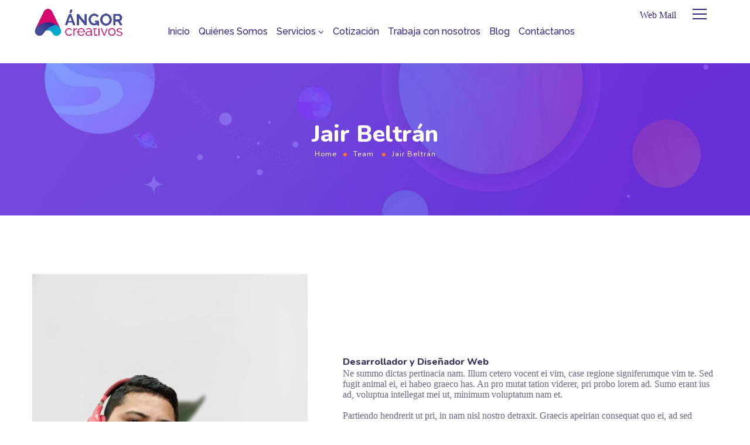

--- FILE ---
content_type: text/html; charset=UTF-8
request_url: https://www.creativeangor.com/team/victor-liuw/
body_size: 23125
content:
<!DOCTYPE html>
<html lang="es">
<head>
	<meta http-equiv="Content-Type" content="text/html; charset=UTF-8">
	<meta name="viewport" content="width=device-width, initial-scale=1, maximum-scale=5">	<meta http-equiv="X-UA-Compatible" content="IE=Edge">
	<!--	<link rel="preconnect" href="https://ajax.googleapis.com" />-->
	<!--	<link rel="preconnect" href="https://fonts.googleapis.com" />-->
	<!--	<link rel="preconnect" href="https://fonts.gstatic.com" />-->
		<style>
        @font-face {
            font-family: 'Theme_icon';
            src: url(https://www.creativeangor.com/wp-content/themes/ewebot/fonts/theme.woff) format("woff2");
            font-weight: 400;
            font-style: normal;
	        font-display: swap;
        }

        @font-face {
            font-family: 'FontAwesome';
            src: url(https://www.creativeangor.com/wp-content/themes/ewebot/fonts/fontawesome-webfont.woff2) format('woff2');
            font-weight: normal;
            font-style: normal;
	        font-display: swap;
        }
	</style>
	<title>Jair Beltrán &#8211; Agencia de marketing digital-Barranquilla</title>
<meta name='robots' content='max-image-preview:large' />
	<style>img:is([sizes="auto" i], [sizes^="auto," i]) { contain-intrinsic-size: 3000px 1500px }</style>
	<link rel='dns-prefetch' href='//connect.facebook.net' />
<link rel="alternate" type="application/rss+xml" title="Agencia de marketing digital-Barranquilla &raquo; Feed" href="https://www.creativeangor.com/feed/" />
<link rel="alternate" type="application/rss+xml" title="Agencia de marketing digital-Barranquilla &raquo; Feed de los comentarios" href="https://www.creativeangor.com/comments/feed/" />
<meta property="og:title" content="Jair Beltrán"/><meta property="og:type" content="article"/><meta property="og:url" content="https://www.creativeangor.com/team/victor-liuw/"/><meta property="og:site_name" content="Agencia de marketing digital-Barranquilla"/><meta property="og:image" content="https://www.creativeangor.com/wp-content/uploads/2019/07/Jair-1.jpg"/><link rel='stylesheet' id='mailchimp_sf_main_css-css' href='https://www.creativeangor.com/?mcsf_action=main_css&#038;ver=1.6.2' type='text/css' media='all' />
<style id='gt3-core-elementor-core-inline-css' type='text/css'>
.elementor-section {
    z-index: 1;
}
img {
    vertical-align: top;
    outline: none !important;
    max-width: 100%;
    height: auto;
    user-select: none;
}
.isotope_item  {
    opacity: 1;
 
}
.isotope_item.loading {
    opacity: 0 !important;
}
.elementor-element-gt3_portfolio_archive {
    margin-bottom: 50px;
}
.archive .isotope_wrapper {
    margin-right: -30px;
}
.archive .isotope_wrapper .isotope_item {
    padding-right: 30px;
    padding-bottom: 30px;
}

</style>
<style id='gt3-main_inline-handle-inline-css' type='text/css'>
html, body {
			margin: 0;
			padding: 0;
		}

		h1, h2, h3, h4, h5, h6 {
			margin: 0;
			padding: 0;
			word-wrap: break-word;
		}
</style>
<link rel='stylesheet' id='elementor-frontend-css' href='https://www.creativeangor.com/wp-content/plugins/elementor/assets/css/frontend.min.css?ver=3.26.4' type='text/css' media='all' />
<link rel='stylesheet' id='elementor-post-4061-css' href='https://www.creativeangor.com/wp-content/uploads/elementor/css/post-4061.css?ver=1682190372' type='text/css' media='all' />
<link rel='stylesheet' id='elementor-post-4603-css' href='https://www.creativeangor.com/wp-content/uploads/elementor/css/post-4603.css?ver=1682191405' type='text/css' media='all' />
<link rel='stylesheet' id='gt3-core/widgets/gt3-core-imagebox-css' href='https://www.creativeangor.com/wp-content/plugins/gt3-themes-core/dist/css/widgets/gt3-core-imagebox.css?ver=1736294214' type='text/css' media='all' />
<link rel='stylesheet' id='gt3-theme/widgets/gt3-core-imagebox-css' href='https://www.creativeangor.com/wp-content/themes/ewebot/dist/css/widgets/gt3-core-imagebox.css?ver=1761321934' type='text/css' media='all' />
<link rel='stylesheet' id='swiper-css' href='https://www.creativeangor.com/wp-content/plugins/elementor/assets/lib/swiper/v8/css/swiper.min.css?ver=8.4.5' type='text/css' media='all' />
<link rel='stylesheet' id='e-swiper-css' href='https://www.creativeangor.com/wp-content/plugins/elementor/assets/css/conditionals/e-swiper.min.css?ver=3.26.4' type='text/css' media='all' />
<link rel='stylesheet' id='wpda-elementor-core-frontend-css' href='https://www.creativeangor.com/wp-content/plugins/wpda-builder-pro/dist/css/frontend/frontend.css?ver=1736294466' type='text/css' media='all' />
<link rel='stylesheet' id='gt3-theme/wpda-css' href='https://www.creativeangor.com/wp-content/themes/ewebot/dist/css/wpda.css?ver=1761321934' type='text/css' media='all' />
<link rel='stylesheet' id='sbi_styles-css' href='https://www.creativeangor.com/wp-content/plugins/instagram-feed/css/sbi-styles.min.css?ver=6.6.1' type='text/css' media='all' />
<link rel='stylesheet' id='widget-divider-css' href='https://www.creativeangor.com/wp-content/plugins/elementor/assets/css/widget-divider.min.css?ver=3.26.4' type='text/css' media='all' />
<link rel='stylesheet' id='widget-heading-css' href='https://www.creativeangor.com/wp-content/plugins/elementor/assets/css/widget-heading.min.css?ver=3.26.4' type='text/css' media='all' />
<link rel='stylesheet' id='widget-spacer-css' href='https://www.creativeangor.com/wp-content/plugins/elementor/assets/css/widget-spacer.min.css?ver=3.26.4' type='text/css' media='all' />
<link rel='stylesheet' id='widget-text-editor-css' href='https://www.creativeangor.com/wp-content/plugins/elementor/assets/css/widget-text-editor.min.css?ver=3.26.4' type='text/css' media='all' />
<link rel='stylesheet' id='widget-icon-list-css' href='https://www.creativeangor.com/wp-content/plugins/elementor/assets/css/widget-icon-list.min.css?ver=3.26.4' type='text/css' media='all' />
<link rel='stylesheet' id='gt3-core/widgets/column-css' href='https://www.creativeangor.com/wp-content/plugins/gt3-themes-core/dist/css/widgets/column.css?ver=1736294214' type='text/css' media='all' />
<link rel='stylesheet' id='gt3-theme/cpt/single-css' href='https://www.creativeangor.com/wp-content/themes/ewebot/dist/css/cpt/single.css?ver=1761321934' type='text/css' media='all' />
<link rel='stylesheet' id='gt3-theme/cpt/team-css' href='https://www.creativeangor.com/wp-content/themes/ewebot/dist/css/cpt/team.css?ver=1761321934' type='text/css' media='all' />
<link rel='stylesheet' id='gt3-core/widgets/gt3-core-piechart-css' href='https://www.creativeangor.com/wp-content/plugins/gt3-themes-core/dist/css/widgets/gt3-core-piechart.css?ver=1736294214' type='text/css' media='all' />
<link rel='stylesheet' id='gt3-theme/widgets/gt3-core-piechart-css' href='https://www.creativeangor.com/wp-content/themes/ewebot/dist/css/widgets/gt3-core-piechart.css?ver=1761321934' type='text/css' media='all' />
<link rel='stylesheet' id='gt3-theme/widgets/progress-css' href='https://www.creativeangor.com/wp-content/themes/ewebot/dist/css/widgets/progress.css?ver=1761321934' type='text/css' media='all' />
<link rel='stylesheet' id='gt3-theme/base-css' href='https://www.creativeangor.com/wp-content/themes/ewebot/dist/css/base.css?ver=1761321934' type='text/css' media='all' />
<link rel='stylesheet' id='gt3-theme/font-awesome-css' href='https://www.creativeangor.com/wp-content/themes/ewebot/dist/css/font-awesome.css?ver=1761321934' type='text/css' media='all' />
<link rel='stylesheet' id='gt3-theme/wp-widgets-css' href='https://www.creativeangor.com/wp-content/themes/ewebot/dist/css/wp-widgets.css?ver=1761321934' type='text/css' media='all' />
<style id='classic-theme-styles-inline-css' type='text/css'>
/*! This file is auto-generated */
.wp-block-button__link{color:#fff;background-color:#32373c;border-radius:9999px;box-shadow:none;text-decoration:none;padding:calc(.667em + 2px) calc(1.333em + 2px);font-size:1.125em}.wp-block-file__button{background:#32373c;color:#fff;text-decoration:none}
</style>
<style id='global-styles-inline-css' type='text/css'>
:root{--wp--preset--aspect-ratio--square: 1;--wp--preset--aspect-ratio--4-3: 4/3;--wp--preset--aspect-ratio--3-4: 3/4;--wp--preset--aspect-ratio--3-2: 3/2;--wp--preset--aspect-ratio--2-3: 2/3;--wp--preset--aspect-ratio--16-9: 16/9;--wp--preset--aspect-ratio--9-16: 9/16;--wp--preset--color--black: #000000;--wp--preset--color--cyan-bluish-gray: #abb8c3;--wp--preset--color--white: #ffffff;--wp--preset--color--pale-pink: #f78da7;--wp--preset--color--vivid-red: #cf2e2e;--wp--preset--color--luminous-vivid-orange: #ff6900;--wp--preset--color--luminous-vivid-amber: #fcb900;--wp--preset--color--light-green-cyan: #7bdcb5;--wp--preset--color--vivid-green-cyan: #00d084;--wp--preset--color--pale-cyan-blue: #8ed1fc;--wp--preset--color--vivid-cyan-blue: #0693e3;--wp--preset--color--vivid-purple: #9b51e0;--wp--preset--gradient--vivid-cyan-blue-to-vivid-purple: linear-gradient(135deg,rgba(6,147,227,1) 0%,rgb(155,81,224) 100%);--wp--preset--gradient--light-green-cyan-to-vivid-green-cyan: linear-gradient(135deg,rgb(122,220,180) 0%,rgb(0,208,130) 100%);--wp--preset--gradient--luminous-vivid-amber-to-luminous-vivid-orange: linear-gradient(135deg,rgba(252,185,0,1) 0%,rgba(255,105,0,1) 100%);--wp--preset--gradient--luminous-vivid-orange-to-vivid-red: linear-gradient(135deg,rgba(255,105,0,1) 0%,rgb(207,46,46) 100%);--wp--preset--gradient--very-light-gray-to-cyan-bluish-gray: linear-gradient(135deg,rgb(238,238,238) 0%,rgb(169,184,195) 100%);--wp--preset--gradient--cool-to-warm-spectrum: linear-gradient(135deg,rgb(74,234,220) 0%,rgb(151,120,209) 20%,rgb(207,42,186) 40%,rgb(238,44,130) 60%,rgb(251,105,98) 80%,rgb(254,248,76) 100%);--wp--preset--gradient--blush-light-purple: linear-gradient(135deg,rgb(255,206,236) 0%,rgb(152,150,240) 100%);--wp--preset--gradient--blush-bordeaux: linear-gradient(135deg,rgb(254,205,165) 0%,rgb(254,45,45) 50%,rgb(107,0,62) 100%);--wp--preset--gradient--luminous-dusk: linear-gradient(135deg,rgb(255,203,112) 0%,rgb(199,81,192) 50%,rgb(65,88,208) 100%);--wp--preset--gradient--pale-ocean: linear-gradient(135deg,rgb(255,245,203) 0%,rgb(182,227,212) 50%,rgb(51,167,181) 100%);--wp--preset--gradient--electric-grass: linear-gradient(135deg,rgb(202,248,128) 0%,rgb(113,206,126) 100%);--wp--preset--gradient--midnight: linear-gradient(135deg,rgb(2,3,129) 0%,rgb(40,116,252) 100%);--wp--preset--font-size--small: 13px;--wp--preset--font-size--medium: 20px;--wp--preset--font-size--large: 36px;--wp--preset--font-size--x-large: 42px;--wp--preset--spacing--20: 0.44rem;--wp--preset--spacing--30: 0.67rem;--wp--preset--spacing--40: 1rem;--wp--preset--spacing--50: 1.5rem;--wp--preset--spacing--60: 2.25rem;--wp--preset--spacing--70: 3.38rem;--wp--preset--spacing--80: 5.06rem;--wp--preset--shadow--natural: 6px 6px 9px rgba(0, 0, 0, 0.2);--wp--preset--shadow--deep: 12px 12px 50px rgba(0, 0, 0, 0.4);--wp--preset--shadow--sharp: 6px 6px 0px rgba(0, 0, 0, 0.2);--wp--preset--shadow--outlined: 6px 6px 0px -3px rgba(255, 255, 255, 1), 6px 6px rgba(0, 0, 0, 1);--wp--preset--shadow--crisp: 6px 6px 0px rgba(0, 0, 0, 1);}:where(.is-layout-flex){gap: 0.5em;}:where(.is-layout-grid){gap: 0.5em;}body .is-layout-flex{display: flex;}.is-layout-flex{flex-wrap: wrap;align-items: center;}.is-layout-flex > :is(*, div){margin: 0;}body .is-layout-grid{display: grid;}.is-layout-grid > :is(*, div){margin: 0;}:where(.wp-block-columns.is-layout-flex){gap: 2em;}:where(.wp-block-columns.is-layout-grid){gap: 2em;}:where(.wp-block-post-template.is-layout-flex){gap: 1.25em;}:where(.wp-block-post-template.is-layout-grid){gap: 1.25em;}.has-black-color{color: var(--wp--preset--color--black) !important;}.has-cyan-bluish-gray-color{color: var(--wp--preset--color--cyan-bluish-gray) !important;}.has-white-color{color: var(--wp--preset--color--white) !important;}.has-pale-pink-color{color: var(--wp--preset--color--pale-pink) !important;}.has-vivid-red-color{color: var(--wp--preset--color--vivid-red) !important;}.has-luminous-vivid-orange-color{color: var(--wp--preset--color--luminous-vivid-orange) !important;}.has-luminous-vivid-amber-color{color: var(--wp--preset--color--luminous-vivid-amber) !important;}.has-light-green-cyan-color{color: var(--wp--preset--color--light-green-cyan) !important;}.has-vivid-green-cyan-color{color: var(--wp--preset--color--vivid-green-cyan) !important;}.has-pale-cyan-blue-color{color: var(--wp--preset--color--pale-cyan-blue) !important;}.has-vivid-cyan-blue-color{color: var(--wp--preset--color--vivid-cyan-blue) !important;}.has-vivid-purple-color{color: var(--wp--preset--color--vivid-purple) !important;}.has-black-background-color{background-color: var(--wp--preset--color--black) !important;}.has-cyan-bluish-gray-background-color{background-color: var(--wp--preset--color--cyan-bluish-gray) !important;}.has-white-background-color{background-color: var(--wp--preset--color--white) !important;}.has-pale-pink-background-color{background-color: var(--wp--preset--color--pale-pink) !important;}.has-vivid-red-background-color{background-color: var(--wp--preset--color--vivid-red) !important;}.has-luminous-vivid-orange-background-color{background-color: var(--wp--preset--color--luminous-vivid-orange) !important;}.has-luminous-vivid-amber-background-color{background-color: var(--wp--preset--color--luminous-vivid-amber) !important;}.has-light-green-cyan-background-color{background-color: var(--wp--preset--color--light-green-cyan) !important;}.has-vivid-green-cyan-background-color{background-color: var(--wp--preset--color--vivid-green-cyan) !important;}.has-pale-cyan-blue-background-color{background-color: var(--wp--preset--color--pale-cyan-blue) !important;}.has-vivid-cyan-blue-background-color{background-color: var(--wp--preset--color--vivid-cyan-blue) !important;}.has-vivid-purple-background-color{background-color: var(--wp--preset--color--vivid-purple) !important;}.has-black-border-color{border-color: var(--wp--preset--color--black) !important;}.has-cyan-bluish-gray-border-color{border-color: var(--wp--preset--color--cyan-bluish-gray) !important;}.has-white-border-color{border-color: var(--wp--preset--color--white) !important;}.has-pale-pink-border-color{border-color: var(--wp--preset--color--pale-pink) !important;}.has-vivid-red-border-color{border-color: var(--wp--preset--color--vivid-red) !important;}.has-luminous-vivid-orange-border-color{border-color: var(--wp--preset--color--luminous-vivid-orange) !important;}.has-luminous-vivid-amber-border-color{border-color: var(--wp--preset--color--luminous-vivid-amber) !important;}.has-light-green-cyan-border-color{border-color: var(--wp--preset--color--light-green-cyan) !important;}.has-vivid-green-cyan-border-color{border-color: var(--wp--preset--color--vivid-green-cyan) !important;}.has-pale-cyan-blue-border-color{border-color: var(--wp--preset--color--pale-cyan-blue) !important;}.has-vivid-cyan-blue-border-color{border-color: var(--wp--preset--color--vivid-cyan-blue) !important;}.has-vivid-purple-border-color{border-color: var(--wp--preset--color--vivid-purple) !important;}.has-vivid-cyan-blue-to-vivid-purple-gradient-background{background: var(--wp--preset--gradient--vivid-cyan-blue-to-vivid-purple) !important;}.has-light-green-cyan-to-vivid-green-cyan-gradient-background{background: var(--wp--preset--gradient--light-green-cyan-to-vivid-green-cyan) !important;}.has-luminous-vivid-amber-to-luminous-vivid-orange-gradient-background{background: var(--wp--preset--gradient--luminous-vivid-amber-to-luminous-vivid-orange) !important;}.has-luminous-vivid-orange-to-vivid-red-gradient-background{background: var(--wp--preset--gradient--luminous-vivid-orange-to-vivid-red) !important;}.has-very-light-gray-to-cyan-bluish-gray-gradient-background{background: var(--wp--preset--gradient--very-light-gray-to-cyan-bluish-gray) !important;}.has-cool-to-warm-spectrum-gradient-background{background: var(--wp--preset--gradient--cool-to-warm-spectrum) !important;}.has-blush-light-purple-gradient-background{background: var(--wp--preset--gradient--blush-light-purple) !important;}.has-blush-bordeaux-gradient-background{background: var(--wp--preset--gradient--blush-bordeaux) !important;}.has-luminous-dusk-gradient-background{background: var(--wp--preset--gradient--luminous-dusk) !important;}.has-pale-ocean-gradient-background{background: var(--wp--preset--gradient--pale-ocean) !important;}.has-electric-grass-gradient-background{background: var(--wp--preset--gradient--electric-grass) !important;}.has-midnight-gradient-background{background: var(--wp--preset--gradient--midnight) !important;}.has-small-font-size{font-size: var(--wp--preset--font-size--small) !important;}.has-medium-font-size{font-size: var(--wp--preset--font-size--medium) !important;}.has-large-font-size{font-size: var(--wp--preset--font-size--large) !important;}.has-x-large-font-size{font-size: var(--wp--preset--font-size--x-large) !important;}
:where(.wp-block-post-template.is-layout-flex){gap: 1.25em;}:where(.wp-block-post-template.is-layout-grid){gap: 1.25em;}
:where(.wp-block-columns.is-layout-flex){gap: 2em;}:where(.wp-block-columns.is-layout-grid){gap: 2em;}
:root :where(.wp-block-pullquote){font-size: 1.5em;line-height: 1.6;}
</style>
<link rel='stylesheet' id='woocommerce-layout-css' href='https://www.creativeangor.com/wp-content/plugins/woocommerce/assets/css/woocommerce-layout.css?ver=7.6.0' type='text/css' media='all' />
<link rel='stylesheet' id='woocommerce-smallscreen-css' href='https://www.creativeangor.com/wp-content/plugins/woocommerce/assets/css/woocommerce-smallscreen.css?ver=7.6.0' type='text/css' media='only screen and (max-width: 768px)' />
<link rel='stylesheet' id='woocommerce-general-css' href='https://www.creativeangor.com/wp-content/plugins/woocommerce/assets/css/woocommerce.css?ver=7.6.0' type='text/css' media='all' />
<style id='woocommerce-inline-inline-css' type='text/css'>
.woocommerce form .form-row .required { visibility: visible; }
</style>
<link rel='stylesheet' id='woocommerce-css' href='https://www.creativeangor.com/wp-content/themes/ewebot/dist/css/woocommerce.css?ver=6.7.4' type='text/css' media='all' />
<link rel='stylesheet' id='gt3-core/animations-css' href='https://www.creativeangor.com/wp-content/plugins/gt3-themes-core/dist/css/animations.css?ver=1736294214' type='text/css' media='all' />
<link rel='stylesheet' id='elementor-icons-css' href='https://www.creativeangor.com/wp-content/plugins/elementor/assets/lib/eicons/css/elementor-icons.min.css?ver=5.34.0' type='text/css' media='all' />
<link rel='stylesheet' id='elementor-post-6127-css' href='https://www.creativeangor.com/wp-content/uploads/elementor/css/post-6127.css?ver=1682191405' type='text/css' media='all' />
<link rel='stylesheet' id='sbistyles-css' href='https://www.creativeangor.com/wp-content/plugins/instagram-feed/css/sbi-styles.min.css?ver=6.6.1' type='text/css' media='all' />
<link rel='stylesheet' id='elementor-post-755-css' href='https://www.creativeangor.com/wp-content/uploads/elementor/css/post-755.css?ver=1700960071' type='text/css' media='all' />
<style id='gt3-dynamic-handle-inline-css' type='text/css'>
/* Custom CSS */body,body .widget .yit-wcan-select-open,body .widget-hotspot,body div[id*="ajaxsearchlitesettings"].searchsettings form fieldset legend,span.elementor-drop-cap span.elementor-drop-cap-letter,input[type="date"],input[type="email"],input[type="number"],input[type="password"],input[type="search"],input[type="tel"],input[type="text"],input[type="url"],select,textarea,.wrapper_404 .gt3_module_button a,.mc_form_inside #mc_signup_submit,.mc4wp-form-fields input[type="submit"],.elementor-counter .elementor-counter-number-suffix {font-family:;}input[type="date"],input[type="email"],input[type="number"],input[type="password"],input[type="search"],input[type="tel"],input[type="text"],input[type="url"],select,textarea {font-weight:;}body {background:#ffffff;font-size:;line-height:;font-weight:;color: #696687;}.elementor-widget-gt3-core-team .module_team.type2 .item-team-member .item_wrapper,.elementor-widget-gt3-core-team .module_team.type2 .item-team-member:nth-child(even) .item_wrapper,.gt3pg_pro_FSSlider .gt3pg_pro_gallery_wrap {background:#ffffff;}p {line-height: 1.5;}/* Secondaty Fonts */.secondary {font-family:Nunito;font-size:18px;line-height:27px;font-weight: 400;color: #696687;}/* Custom Fonts */.module_team .team_info,h1,h2,h3,h4,h5,h6,.main_wrapper .gt3_search_form:before,.widget_search .gt3_search_form label,.main_wrapper .gt3_search_form label,.main_wrapper .sidebar-container .widget_categories ul li > a:hover:before,.main_wrapper .sidebar-container .widget_product_categories ul li > a:hover:before,.main_wrapper .sidebar-container .widget_layered_nav ul li > a:hover:before,.logged-in-as a:hover,.sidebar-container .widget.widget_posts .recent_posts .post_title a,.elementor-widget-gt3-core-tabs .ui-tabs-nav .ui-state-default a,.single_prev_next_posts .gt3_post_navi:after,.elementor-widget-gt3-core-portfolio .portfolio_wrapper.hover_type6 .text_wrap .title,.gt3_price_item-elementor .gt3_item_cost_wrapper h3,.sidebar .widget .widget-title,.gt3_single_team_header .gt3_team_title_position,.gt3_pricebox_module_wrapper.type2 .gt3_price_item-cost-elementor,.gt3_modern_shop.woocommerce div.product form.cart .variations th .woo-selected-variation-item-name {color: #3b3663;}.search-results .blogpost_title a {color: #3b3663 !important;}.search-results .blogpost_title a:hover,.elementor-widget-gt3-core-TestimonialsLite .slick-arrow:hover {color: #6254e7 !important;}.gt3_icon_box__icon--number,h1,h2,h3,h4,h5,h6,.strip_template .strip-item a span,.column1 .item_title a,.index_number,.price_item_btn a,.shortcode_tab_item_title,.gt3_twitter .twitt_title,.elementor-widget-gt3-core-counter .counter,.gt3_dropcaps,.dropcap,.single_prev_next_posts .gt3_post_navi:after,.gt3_single_team_header .gt3_team_title_position,.elementor-widget-image.gt3_new_demo_label a:after {font-family: Nunito;font-weight: 800;}.gt3-page-title .page_title_meta.cpt_portf * {font-weight: inherit;}.widget .calendar_wrap tbody td > a:before,.elementor-widget-gt3-core-team .module_team .team_icons_wrapper .team-icons a:before,.elementor-widget-gt3-core-teamcarousel .module_team .team_icons_wrapper .team-icons a:before,p.form-submit button#submit,.woocommerce .gt3-products-bottom nav.woocommerce-pagination ul li .page-numbers:hover,.woocommerce .gt3-products-bottom nav.woocommerce-pagination ul li .page-numbers.current,div.slick-slider ul.slick-dots li.slick-active,div.slick-slider ul.slick-dots li,.gt3_default_footer {background: #6254e7;}h1,.elementor-widget-heading h1.elementor-heading-title,.logo_container .site-title {font-family:Nunito;font-weight:800;font-size:40px;line-height:43px;}h2,.elementor-widget-heading h2.elementor-heading-title,.elementor-widget-gt3-core-blog .blogpost_title {font-family:Nunito;font-weight:800;font-size:30px;line-height:40px;}h3,.elementor-widget-heading h3.elementor-heading-title,#customer_login h2,.sidepanel .title{font-family:Nunito;font-weight:800;font-size:24px;line-height:30px;}h4,.elementor-widget-heading h4.elementor-heading-title {font-family:Nunito;font-weight:800;font-size:20px;line-height:33px;}h5,.elementor-widget-heading h5.elementor-heading-title {font-family:Nunito;font-weight:700;font-size:18px;line-height:30px;}h6,.elementor-widget-heading h6.elementor-heading-title {font-family:Nunito;font-weight:600;font-size:16px;line-height:24px;}.woocommerce-MyAccount-navigation ul li a,.diagram_item .chart,.item_title a ,.contentarea ul,.blog_post_media--link .blog_post_media__link_text p,.woocommerce-LostPassword a:hover{color:#3b3663;}.gt3_module_button a,.learn_more,.gt3_custom_tooltip:before,.gt3_custom_tooltip:after,.elementor-widget-gt3-core-TestimonialsLite .testimonials-text {font-family:Nunito;font-weight: 400;}/* Theme color */a,.calendar_wrap thead,.gt3_practice_list__image-holder i,.load_more_works:hover,.copyright a:hover,.price_item .items_text ul li:before,.price_item.most_popular .item_cost_wrapper h3,.gt3_practice_list__title a:hover,.listing_meta,.ribbon_arrow,.flow_arrow,ol > li:before,.main_wrapper #main_content ul.gt3_list_line li:before,.main_wrapper .elementor-section ul.gt3_list_line li:before,.main_wrapper #main_content ul.gt3_list_disc li:before,.main_wrapper .elementor-section ul.gt3_list_disc li:before,.main_wrapper .sidebar-container .widget_categories ul > li.current-cat > a,.single_prev_next_posts a:hover .gt3_post_navi:after,.gt3_practice_list__link:before,.content-container ul > li:before,.main_wrapper .elementor-widget-text-editor ul > li:before,.gt3_styled_list .gt3_list__icon:before,.load_more_works,.woocommerce ul.products li.product .woocommerce-loop-product__title:hover,.woocommerce ul.cart_list li a:hover,ul.gt3_list_disc li:before,.woocommerce-MyAccount-navigation ul li a:hover,.elementor-widget-gt3-core-portfolio .portfolio_wrapper.hover_type6 .text_wrap:hover .title,.elementor-widget-gt3-core-team .module_team.type3 .team_link a:hover,.elementor-widget-gt3-core-team .module_team .team_title__text a:hover,.elementor-element-custom_color a:hover,.woocommerce ul.products li.product:hover .price ins,.gt3_blockquote .gt3_blockquote__quote_icon,.gt3_left_rounded div.slick-slider ul.slick-dots {color: #6254e7;}.gt3_practice_list__link:before,.load_more_works,.woocommerce ul.products:not(.list) li.product .gt3_woocommerce_open_control_tag div a:before,.woocommerce ul.products:not(.list) li.product .gt3_woocommerce_open_control_tag .added_to_cart:hover,.woocommerce ul.products:not(.list) li.product .gt3_woocommerce_open_control_tag div a:hover,.blog_post_media--quote .quote_text:before,.blog_post_media__link_text:before,.woocommerce .widget_shopping_cart .buttons a.button.checkout.wc-forward,.woocommerce.widget_shopping_cart .buttons a.button.checkout.wc-forward,.woocommerce div.product form.cart .button,.woocommerce #respond input#submit,.woocommerce a.button,.woocommerce input.button,.woocommerce #respond input#submit:hover,.woocommerce a.button:hover,.woocommerce input.button:hover,ul.pagerblock li a:hover,ul.pagerblock li a.current{background-color: #6254e7;}.comment-reply-link:hover,.main_wrapper .gt3_product_list_nav li a:hover {color: #6254e7;}.calendar_wrap caption,.widget .calendar_wrap table td#today:before {background: #6254e7;}div:not(.packery_wrapper) .blog_post_preview .listing_meta a:hover,.single_blogpost_title_content .listing_meta a:hover,.blog_post_media--quote .quote_text a:hover {color: #6254e7;}.blogpost_title a:hover,.apps_style_price .elementor-widget-gt3-core-pricebox .gt3_pricebox_module_wrapper.type5 .price_button-elementor .shortcode_button:hover {color: #6254e7 !important;}.gt3_icon_box__link a:before,.gt3_icon_box__link a:before,.stripe_item-divider,.apps_subscribe #mc_signup_submit:hover,.apps_subscribe .mc4wp-form-fields .mc_signup_submit input[type="submit"]:hover {background-color: #6254e7;}.single-member-page .member-icon:hover,.single-member-page .team-link:hover,.sidebar .widget_nav_menu .menu .menu-item > a:hover,.widget.widget_recent_entries > ul > li:hover a,.gt3_widget > ul > li:hover a,#main_content ul.wp-block-archives li > a:hover,#main_content ul.wp-block-categories li > a:hover,#main_content ul.wp-block-latest-posts li > a:hover,#respond #commentform p[class*="comment-form-"] > label.gt3_onfocus,.comment-notes .required,#cancel-comment-reply-link,.widget_archive ul li:hover .post_count{color: #6254e7;}/* menu fonts */.main-menu>.gt3-menu-categories-title,.main-menu>ul,.main-menu>div>ul,.column_menu>ul,.column_menu>.gt3-menu-categories-title,.column_menu>div>ul {font-family:;font-weight:;line-height:;font-size:;}input::-webkit-input-placeholder,textarea::-webkit-input-placeholder,.sidebar-container .widget.widget_posts .recent_posts .listing_meta span{color: #696687;}input:-moz-placeholder,textarea:-moz-placeholder {color: #696687;}input::-moz-placeholder,textarea::-moz-placeholder {color: #696687;}input:-ms-input-placeholder,textarea:-ms-input-placeholder {color: #696687;}/* widgets */body div[id*='ajaxsearchlitesettings'].searchsettings fieldset .label:hover,body div[id*='ajaxsearchlite'] .probox .proclose:hover,.module_team.type2 .team_title__text,.widget.widget_rss > ul > li a,.woocommerce ul.cart_list li .quantity,.woocommerce ul.product_list_widget li .quantity,.wpcf7-form label,blockquote {color: #3b3663;}/* blog */.countdown-period,.gt3-page-title_default_color_a .gt3-page-title__content .gt3_breadcrumb a,.gt3-page-title_default_color_a .gt3-page-title__content .gt3_breadcrumb .gt3_pagination_delimiter,.module_team.type2 .team-positions,.widget.widget_recent_entries > ul > li a,.gt3_widget > ul > li a,#main_content ul.wp-block-archives li > a,#main_content ul.wp-block-categories li > a,#main_content ul.wp-block-latest-posts li > a,.sidebar .widget_nav_menu .menu .menu-item > a,.blog_post_info,.likes_block.already_liked .icon,.likes_block.already_liked:hover .icon,.gt3_form label,.wpcf7-form .label,.wrapper_404 label,.widget .gt3_search_form label,#respond #commentform p[class*="comment-form-"] > label,.comment_author_says span,.search_form .search_text,.widget_search .search_form .search_submit,.widget_search .search_form:before,body .gt3_module_related_posts .blog_post_preview .listing_meta,.widget_archive ul li .post_count{color: #696687;}div:not(.packery_wrapper) .blog_post_preview .listing_meta,.single_blogpost_title_content .listing_meta {color: rgba(105,102,135);}.woocommerce ul.products li.product .price del .amount{color: rgba(105,102,135, 0.65);}.blogpost_title i,.widget.widget_recent_comments > ul > li a:hover,.widget.widget_rss > ul > li:hover a,.sidebar-container .widget.widget_posts .recent_posts .post_title a:hover,.comment_info a:hover,.gt3_module_button_list a,.widget.widget_text ul li:before,.widget.widget_product_categories ul li:before,.widget.widget_nav_menu ul li:before,.widget.widget_archive ul li:before,.widget.widget_pages ul li:before,.widget.widget_categories ul li:before,.widget.widget_recent_entries ul li:before,.widget.widget_meta ul li:before,.widget.widget_recent_comments ul li:before,.widget.main_wrapper ul li:before,ul.wp-block-archives li:before,ul.wp-block-categories li:before,ul.wp-block-latest-posts li:before,.comment-reply-link,.main_wrapper .sidebar-container .widget_categories ul > li:hover > a,.widget_categories ul li:hover .post_count{color: #6254e7;}.prev_next_links .title,.widget.widget_recent_comments > ul > li a {color: #3b3663;}.gt3_module_title .carousel_arrows a:hover span,.stripe_item:after,.packery-item .packery_overlay,.ui-datepicker .ui-datepicker-buttonpane button.ui-state-hover{background: #6254e7;}.elementor-widget-gt3-core-pricebox .price_button-elementor a,.elementor-widget-gt3-core-pricebox .price_button-elementor a:hover,button:hover,.ui-datepicker .ui-datepicker-buttonpane button.ui-state-hover,.woocommerce ul.products li.product .gt3_woocommerce_open_control_tag_bottom div a,.woocommerce ul.products li.product .gt3_woocommerce_open_control_tag_bottom div a:hover,.woocommerce-account .woocommerce-MyAccount-content .woocommerce-message--info .button,.woocommerce-account .woocommerce-MyAccount-content .woocommerce-message--info .button:hover,div.slick-slider ul.slick-dots li.slick-active,div.slick-slider ul.slick-dots li {border-color: #6254e7;}.gt3_module_title .carousel_arrows a:hover span:before {border-color: #6254e7;}.gt3_module_title .carousel_arrows a span,.elementor-slick-slider .slick-slider .slick-prev:after,.elementor-slick-slider .slick-slider .slick-next:after{background: #3b3663;}.gt3_module_title .carousel_arrows a span:before {border-color: #3b3663;}.post_share_block:hover > a,.woocommerce ul.products li.product .gt3_woocommerce_open_control_tag_bottom div a:hover,.woocommerce ul.products.list li.product .gt3_woocommerce_open_control_tag div a:hover:before, .woocommerce ul.products li.product .gt3_woocommerce_open_control_tag_bottom div a:hover:before,.single-product.woocommerce div.product .product_meta a:hover,.woocommerce div.product span.price,.likes_block:hover .icon,.woocommerce .gt3-pagination_nav nav.woocommerce-pagination ul li a.prev:hover,.woocommerce .gt3-pagination_nav nav.woocommerce-pagination ul li a.next:hover,.woocommerce .gt3-pagination_nav nav.woocommerce-pagination ul li a.gt3_show_all:hover,.woocommerce div.product div.images div.woocommerce-product-gallery__trigger:hover{color: #6254e7;}.gt3_practice_list__filter {color: #3b3663;}body:not(.gt3_modern_shop) ul.products:not(.list) li.product:hover .gt3_woocommerce_open_control_tag div a{background: #3b3663;}.gt3_module_title .external_link .learn_more {line-height:;}.blog_post_media__link_text a:hover,h3#reply-title a,.comment_author_says a:hover,.dropcap,.gt3_custom_text a,.gt3_custom_button i {color: #6254e7;}.main_wrapper #main_content ul[class*="gt3_list_"] li:before,.single .post_tags > span,h3#reply-title a:hover,.comment_author_says,.comment_author_says a {color: #3b3663;}::-moz-selection{background: #6254e7; color:#ffffff;}::selection{background: #6254e7; color:#ffffff;}.gt3_practice_list__overlay:before {background-color: #6254e7;}@media only screen and (max-width: 767px){.gt3-hotspot-shortcode-wrapper .gt3_tooltip{background-color: #ffffff;}}.quantity-spinner.quantity-up:hover,.quantity-spinner.quantity-down:hover,.woocommerce .gt3-products-header .gridlist-toggle:hover,.elementor-widget-gt3-core-accordion .item_title .ui-accordion-header-icon:before,.elementor-element.elementor-widget-gt3-core-accordion .accordion_wrapper .item_title.ui-accordion-header-active.ui-state-active,.elementor-widget-gt3-core-accordion .accordion_wrapper .item_title:hover{color: #6254e7;}.woocommerce #respond input#submit:hover,.woocommerce #respond input#submit.alt:hover,.woocommerce #reviews button.button:hover,.woocommerce #reviews input.button:hover,.woocommerce #respond input#submit.disabled:hover,.woocommerce #respond input#submit:disabled:hover,.woocommerce #respond input#submit:disabled[disabled]:hover,.woocommerce a.button.disabled:hover,.woocommerce a.button:disabled:hover,.woocommerce a.button:disabled[disabled]:hover,.woocommerce input.button.disabled:hover,.woocommerce input.button:disabled:hover,.woocommerce input.button:disabled[disabled]:hover{border-color: #6254e7;background-color: #6254e7;}.woocommerce #respond input#submit.alt.disabled:hover,.woocommerce #respond input#submit.alt:disabled:hover,.woocommerce #respond input#submit.alt:disabled[disabled]:hover,.woocommerce input.button.alt.disabled:hover,.woocommerce input.button.alt:disabled:hover,.woocommerce input.button.alt:disabled[disabled]:hover,.woocommerce div.product form.cart .qty,.gt3-page-title__content .breadcrumbs,.sidebar .widget .widget-title,blockquote cite,.woocommerce-cart .cart_totals table.shop_table tr th,.woocommerce-cart .cart_totals table.shop_table tr td span.woocommerce-Price-amount.amount,.sidebar-container .widget.widget_posts .recent_posts .listing_meta span,.blog_post_preview .listing_meta span,.gt3_pricebox_module_wrapper .gt3_price_item-cost-elementor,.logo_container .site-title,.elementor-widget-gt3-core-blogboxed .gt3_module_blogboxed.module_type1 .item_wrapper span.post_date {font-family: Nunito;}.quantity-spinner.quantity-up:hover,.quantity-spinner.quantity-down:hover,.woocommerce .gt3-products-header .gridlist-toggle:hover,.elementor-widget-gt3-core-accordion .item_title .ui-accordion-header-icon:before,.elementor-element.elementor-widget-gt3-core-accordion .accordion_wrapper .item_title.ui-accordion-header-active.ui-state-active{color: #6254e7;}.woocommerce #respond input#submit:hover,.woocommerce #respond input#submit.alt:hover,.woocommerce #reviews a.button:hover,.woocommerce #reviews button.button:hover,.woocommerce #reviews input.button:hover,.woocommerce #respond input#submit.disabled:hover,.woocommerce #respond input#submit:disabled:hover,.woocommerce #respond input#submit:disabled[disabled]:hover,.woocommerce a.button.disabled:hover,.woocommerce a.button:disabled:hover,.woocommerce a.button:disabled[disabled]:hover,.woocommerce input.button.disabled:hover,.woocommerce input.button:disabled:hover,.woocommerce input.button:disabled[disabled]:hover{border-color: #6254e7;background-color: #6254e7;}.woocommerce #respond input#submit.alt.disabled,.woocommerce #respond input#submit.alt:disabled,.woocommerce #respond input#submit.alt:disabled[disabled],.woocommerce a.button.alt.disabled,.woocommerce a.button.alt:disabled,.woocommerce a.button.alt:disabled[disabled],.woocommerce button.button.alt.disabled,.woocommerce button.button.alt:disabled,.woocommerce button.button.alt:disabled[disabled],.woocommerce input.button.alt.disabled,.woocommerce input.button.alt:disabled,.woocommerce input.button.alt:disabled[disabled]{color: #6254e7;}.woocommerce #respond input#submit.alt.disabled:hover,.woocommerce #respond input#submit.alt:disabled:hover,.woocommerce #respond input#submit.alt:disabled[disabled]:hover,.woocommerce a.button.alt.disabled:hover,.woocommerce a.button.alt:disabled:hover,.woocommerce a.button.alt:disabled[disabled]:hover,.woocommerce input.button.alt.disabled:hover,.woocommerce input.button.alt:disabled:hover,.woocommerce input.button.alt:disabled[disabled]:hover{background-color: #6254e7;border-color: #6254e7;}.woocommerce table.shop_table .product-quantity .qty.allotted,.woocommerce div.product form.cart .qty.allotted,.image_size_popup .close,#yith-quick-view-content .product_meta,.single-product.woocommerce div.product .product_meta,.woocommerce div.product form.cart .variations td,.woocommerce .widget_shopping_cart .total,.woocommerce.widget_shopping_cart .total,.woocommerce table.shop_table thead th,.woocommerce table.woocommerce-checkout-review-order-table tfoot td .woocommerce-Price-amount,.gt3_custom_tooltip,.woocommerce-cart .cart_totals table.shop_table tr th,.wpcf7-form .gt3_contactform_home6 input[type="submit"]{color: #3b3663;}.woocommerce ul.products li.product .price,.widget.widget_product_categories ul li:hover:before,.woocommerce ul.product_list_widget li .price,.woocommerce ul.cart_list li .quantity,body ul.cart_list li .quantity,body ul.product_list_widget li .quantity,.gt3_widget .quantity span.woocommerce-Price-amount.amount,.woocommerce-page ul.products li.product span.price,span.woocommerce-Price-amount.amount,.gt3_module_button_list a:hover,#back_to_top.show,body .elementor-widget-gt3-core-blogboxed .gt3_module_blogboxed.module_type1 .item_wrapper .blogboxed_content .gt3_post_footer .gt3_module_button_list a,.wpcf7-form .gt3_contactform_home6 input[type="submit"]:hover,.elementor-widget-gt3-core-pricebox .gt3_pricebox_module_wrapper.type4 .price_button-elementor a{color: #ff7426;}.elementor-widget-gt3-core-pricebox.active-package-yes .gt3_pricebox_module_wrapper.type4 .price_button-elementor a.shortcode_button,.elementor-widget-gt3-core-pricebox.active-package-yes .gt3_pricebox_module_wrapper.type4 .price_button-elementor .shortcode_button{color: #ff7426 !important;}.elementor-widget-gt3-core-blogboxed .gt3_module_blogboxed.module_type1 .blogboxed_content .gt3_module_button_list a,.elementor-widget-gt3-core-blogboxed .gt3_module_blogboxed.module_type1 .blogboxed_content.without_img_block .gt3_module_button_list a {color: #6254e7 !important;}.gt3_price_item-elementor .label_text span{background: #3b3663;}.gt3_custom_tooltip:before,.gt3_pagination_delimiter:after,.woocommerce .woocommerce-breadcrumb span.gt3_pagination_delimiter:before,blockquote:before,.blog_post_media--quote .quote_text:before,.blog_post_media__link_text:before,#back_to_top.show:hover{background: #ff7426;}.active-package-yes.elementor-widget-gt3-core-pricebox .gt3_pricebox_module_wrapper.type1 .gt3_price_item-cost-elementor .inner_circle,#back_to_top,#back_to_top:hover,#back_to_top.show:hover{border-color: #ff7426;}.gt3_custom_tooltip:after {border-color: #ff7426 transparent transparent transparent;}.woocommerce button.button.alt:hover,.woocommerce .woocommerce-message a.button:hover{background-color: transparent;}#yith-quick-view-content .product_meta a,#yith-quick-view-content .product_meta .sku,.single-product.woocommerce div.product .product_meta a,.single-product.woocommerce div.product .product_meta .sku,.select2-container--default .select2-selection--single .select2-selection__rendered,.woocommerce ul.products li.product .woocommerce-loop-product__title,.search_result_form .search_form label,.woocommerce .star-rating::before,.woocommerce #reviews p.stars span a,.woocommerce p.stars span a:hover~a::before,.woocommerce p.stars.selected span a.active~a::before,.select2-container--default .select2-results__option--highlighted[aria-selected],.select2-container--default .select2-results__option--highlighted[data-selected],.cart_list.product_list_widget a.remove,.elementor-widget-gt3-core-accordion .accordion_wrapper .item_title,.woocommerce .gt3-pagination_nav nav.woocommerce-pagination ul li .gt3_pagination_delimiter,.woocommerce .woocommerce-widget-layered-nav-list .woocommerce-widget-layered-nav-list__item span.count,.widget_categories ul li .post_count,.woocommerce .gt3-products-bottom nav.woocommerce-pagination ul li .page-numbers,.woocommerce ul.cart_list li .quantity{color: #696687;} .woocommerce #reviews a.button:hover,.woocommerce #reviews button.button:hover,.woocommerce #reviews input.button:hover,.widget .calendar_wrap table td#today,.woocommerce ul.products li.product .woocommerce-loop-product__title:hover{color: #6254e7;}.woocommerce.single-product #respond #commentform textarea:focus{border-bottom-color: #6254e7;}.woocommerce .gridlist-toggle,.woocommerce .gt3-products-header .gt3-gridlist-toggle,.wrapper_404 .gt3_module_button a:hover{background-color: #ffffff;}.woocommerce ul.products li.product .onsale,#yith-quick-view-content .onsale,.woocommerce span.onsale{background-color: rgba(230,55,100,1);}.woocommerce ul.products li.product .onsale.hot-product,#yith-quick-view-content .onsale.hot-product,.woocommerce span.onsale.hot-product{background-color: rgba(113,208,128,1);}.woocommerce ul.products li.product .onsale.new-product,#yith-quick-view-content .onsale.new-product,.woocommerce span.onsale.new-product{background-color: rgba(106,209,228,1);}.search_form .search_text,.widget_product_search .gt3_search_form input#woocommerce-product-search-field-0,.gt3_burger_sidebar_container .mc_merge_var input#mc_mv_EMAIL,.wpda-builder__burger_container .mc_merge_var input#mc_mv_EMAIL,.gt3_burger_sidebar_container .mc_merge_var input[type="email"],.wpda-builder__burger_container .mc_merge_var input[type="email"] {border-color: rgba(98,84,231, 0.5) !important;}.gt3_widget.woocommerce .widget-title,.woocommerce div.product > .woocommerce-tabs ul.tabs li a,.logo_container .site-title {color:#3b3663;}blockquote,p.form-submit button#submit,.woocommerce ul.products li.product a .woocommerce-loop-product__title,.woocommerce div.product form.cart .button,.woocommerce-cart table.cart td.actions .coupon .button,.woocommerce-cart table.cart td.actions > .button,.home2_form input.wpcf7-form-control.wpcf7-submit,.home5_form input.wpcf7-form-control.wpcf7-submit,.wpcf7-form input[type="submit"],.woocommerce #respond input#submit,.woocommerce a.button,.woocommerce button.button,.woocommerce input.button{font-family:;}.woocommerce div.product form.cart div.quantity,.woocommerce #review_form #respond input[type="date"],.woocommerce #review_form #respond input[type="email"],.woocommerce #review_form #respond input[type="number"],.woocommerce #review_form #respond input[type="password"],.woocommerce #review_form #respond input[type="search"],.woocommerce #review_form #respond input[type="tel"],.woocommerce #review_form #respond input[type="text"],.woocommerce #review_form #respond input[type="url"],.woocommerce #review_form #respond select,.woocommerce #review_form #respond textarea,.woocommerce-cart table.cart td.actions .coupon .input-text,.woocommerce table.shop_table td,.woocommerce-cart .cart_totals table.shop_table tr th,.woocommerce-cart .cart_totals table.shop_table tr td,.widget_product_search .gt3_search_form input#woocommerce-product-search-field-0,.woocommerce ul.products li.product .gt3-animation-wrapper,.woocommerce-page ul.products li.product .gt3-animation-wrapper,.gt3_qty_spinner,.woocommerce-cart table.cart td.actions > .button,.woocommerce .cart-collaterals .cart_totals,.woocommerce-page .cart-collaterals .cart_totals,.woocommerce table.shop_table{border-color: rgba(98,84,231, 0.1) !important;}.coming_soon_form #mc_signup_form .mc_input,.coming_soon_form .mc4wp-form .mc_merge_var input {border-color: rgba(98,84,231, 0.04) !important;}.gt3_theme_textgradient-yes .elementor-heading-title::selection,.gt3_theme_textgradient-yes .gt3_typed_widget::selection,.gt3_theme_textgradient-yes .gt3-scrolling-text-element::selection {background: rgba(98,84,231, 0.5);}.price_item .item_cost_wrapper h3,.price_item-cost,.ribbon_arrow .control_text span:not(.all_slides),.elementor-widget-tabs .elementor-tab-desktop-title,.woocommerce.widget_product_categories ul li:hover > a,.product-categories > li.cat-parent:hover .gt3-button-cat-open,.woocommerce .woocommerce-widget-layered-nav-list .woocommerce-widget-layered-nav-list__item:hover > a,.woocommerce .woocommerce-widget-layered-nav-list .woocommerce-widget-layered-nav-list__item:hover span,.cart_list.product_list_widget a.remove:hover,.woocommerce ul.products li.product a:hover,.woocommerce table.shop_table td.product-remove a:hover:before,.woocommerce table.shop_table td.product-name a:hover {color: #6254e7;}.elementor-widget-gt3-core-portfolio .hover_none .wrapper .img:after,.elementor-widget-gt3-core-portfolio .hover_type1 .wrapper .img:after,.elementor-widget-gt3-core-portfolio .hover_type2 .wrapper:hover .img:after,.elementor-widget-gt3-core-portfolio .hover_type6 .wrapper .img_wrap:after{background: -moz-linear-gradient(top, rgba(0,0,0,0) 50%, rgba(98,84,231) 100%);background: -webkit-linear-gradient(top, rgba(0,0,0,0) 50%, rgba(98,84,231) 100%);background: linear-gradient(to bottom, rgba(0,0,0,0) 50%, rgba(98,84,231) 100%);}.elementor-widget-gt3-core-portfolio .hover_type4 .wrapper .img:after,.elementor-widget-gt3-core-portfolio .hover_type5 .wrapper .img:after{background: -moz-linear-gradient(top, rgba(0,0,0,0) 0%, rgba(98,84,231) 65%);background: -webkit-linear-gradient(top, rgba(0,0,0,0) 0%, rgba(98,84,231) 65%);background: linear-gradient(to bottom, rgba(0,0,0,0) 0%, rgba(98,84,231) 65%);}.tagcloud a,ul.pagerblock li a,ul.pagerblock li a,ul.pagerblock li span,.page-link .page-number,.gt3_comments_pagination .page,.gt3_comments_pagination .page-numbers{background: rgba(98,84,231, 0.04);}.tagcloud a:hover{background: rgba(98,84,231, 0.14);}.gt3_single_team_info__item a:hover span {color: #6254e7;}.woocommerce ul.products li.product .gt3_woocommerce_open_control_tag .button,.woocommerce div.product > .woocommerce-tabs .panel,.woocommerce .woocommerce-error,.woocommerce .woocommerce-info,.woocommerce .woocommerce-message,.gt3_product_list_nav{border-color: rgba(98,84,231, 0.1);}input[type="date"],input[type="email"],input[type="number"],input[type="password"],input[type="search"],input[type="tel"],input[type="text"],input[type="url"],select,textarea,button:hover {border-bottom-color: rgba(98,84,231, 0.3);color: #696687;}.mc_form_inside .mc_signup_submit:before,.mc4wp-form-fields .mc_signup_submit:before {color: rgba(98,84,231, 0.3);}.mc_form_inside .mc_signup_submit:hover:before,.mc4wp-form-fields .mc_signup_submit:hover:before {color: rgba(98,84,231, 0.5);}.price_item .label_text span,a.bordered:hover,.woocommerce ul.products li.product .gt3_woocommerce_open_control_tag_bottom div a,.woocommerce-cart .shipping-calculator-form .button:hover,.woocommerce #payment .woocommerce-page #place_order,.woocommerce #payment .woocommerce-page #place_order:hover,.woocommerce .return-to-shop a.button.wc-backward:hover,span.ui-slider-handle.ui-state-default.ui-corner-all.ui-state-hover,body table.compare-list .add-to-cart td a:hover,.woocommerce .widget_price_filter .price_slider_amount .button:hover,.woocommerce-account .woocommerce-MyAccount-content .woocommerce-Message.woocommerce-Message--info.woocommerce-info .button,.woo_mini-count > span:not(:empty),#review_form form#commentform input#submit:hover,.woocommerce .widget_price_filter .ui-slider .ui-slider-range,.infinite-scroll-request > div,.elementor-widget-gt3-core-button .gt3_module_button_elementor .hover_type2 .gt3_module_button__container span.gt3_module_button__cover.back,.elementor-widget-gt3-core-button .gt3_module_button_elementor .hover_type3:after,.elementor-widget-gt3-core-button .gt3_module_button_elementor .hover_type4:hover .gt3_module_button__cover:after,.elementor-widget-gt3-core-button .gt3_module_button_elementor .hover_type5 .gt3_module_button__container .gt3_module_button__cover.back:before,.elementor-widget-gt3-core-button .gt3_module_button_elementor .hover_type5 .gt3_module_button__container .gt3_module_button__cover.back:after,.elementor-widget-gt3-core-button .gt3_module_button_elementor .hover_type6:hover:before,.elementor-widget-gt3-core-button .gt3_module_button_elementor .hover_type6:hover:after,.woocommerce .widget_price_filter .ui-slider .ui-slider-handle:before,.woocommerce .widget_price_filter .price_slider_amount .button,.woocommerce div.product > .woocommerce-tabs ul.tabs li.active,.woocommerce-Reviews #respond form#commentform input#submit,.mc_form_inside #mc_signup_submit,.mc4wp-form-fields input[type="submit"],.woocommerce .woocommerce-message a.button:hover,.woocommerce .woocommerce-message a.button,.woocommerce .woocommerce-message a.woocommerce-Button.button:hover,.woocommerce-account .woocommerce-MyAccount-content .woocommerce-message--info .button:hover,.woocommerce-account .woocommerce-MyAccount-content .woocommerce-Message.woocommerce-Message--info.woocommerce-info .button:hover,.woocommerce-account form.woocommerce-EditAccountForm > p > .woocommerce-Button,.elementor-toggle span.gt3_dropcaps{background-color: #6254e7;}.woocommerce .widget_shopping_cart .buttons a,.woocommerce.widget_shopping_cart .buttons a,.woocommerce #respond input#submit.alt:hover,.woocommerce a.button.alt:hover,.woocommerce button.button.alt:hover,.woocommerce input.button.alt:hover,.revolution_form input.wpcf7-form-control.wpcf7-submit,.home2_form input.wpcf7-form-control.wpcf7-submit,.home5_form input.wpcf7-form-control.wpcf7-submit,.coming_soon_form .mc_form_inside #mc_signup_submit,.coming_soon_form .mc4wp-form-fields input[type="submit"],#respond .form-submit button#submit,.dark_style .revolution_form input.wpcf7-form-control.wpcf7-submit:hover {background-color: #ff7426;}.dark_style .revolution_form input.wpcf7-form-control.wpcf7-submit {background-color: #3b3663;}.gt3_comments_pagination .page-numbers,.page-link .page-number{border-color: rgba(98,84,231, 0.1);color: #696687;}.tagcloud a:hover,.woocommerce nav.woocommerce-pagination ul li a,.widget_product_search .gt3_search_form:before,ul.pagerblock li a,ul.pagerblock li span{color: #696687;}.elementor-widget-gt3-core-blogboxed .gt3_module_blogboxed.module_type1 .item_wrapper span.post_date{color: #696687 !important;}.page-link > span.page-number,.gt3_comments_pagination .page-numbers.current {color: #6254e7;}.page-link > span.page-number,.elementor-widget-gt3-core-tabs .ui-tabs-nav .ui-state-default.ui-tabs-active a,#review_form form#commentform input#submit,.woocommerce nav.woocommerce-pagination ul li span.current,.woocommerce #respond input#submit{background-color: #696687;}a.bordered:hover,.elementor-widget-tabs.elementor-tabs-view-horizontal .elementor-tab-desktop-title.elementor-active:after,.woocommerce .widget_price_filter .ui-slider .ui-slider-handle,.woocommerce .widget_price_filter .ui-slider .ui-slider-handle:before,.woocommerce ul.products li.product .gt3_woocommerce_open_control_tag .button:hover,.gt3_pricebox_module_wrapper.type1 .gt3_price_item-cost-elementor span.inner_circle{border-color: #6254e7;}.price_item-cost,.countdown-section,.gt3_process_bar_container--type-vertical .gt3_process_item .gt3_process_item__number,.widget.widget_posts .recent_posts .post_title a,.woocommerce .widget_shopping_cart .total strong,.woocommerce.widget_shopping_cart .total strong,.search .blog_post_preview .listing_meta span{font-family: Nunito;}.price_item-cost span,.ribbon_arrow .control_text span.all_slides,.woocommerce ul.cart_list li a,.isotope-filter a {color: #696687;}.fs_gallery_wrapper .status .first,.fs_gallery_wrapper .status .divider,.countdown-section,.page_nav_ancor a,.woocommerce .widget_price_filter .price_label,.woocommerce table.shop_table td.product-remove a,.woocommerce table.shop_table td.product-name a,.gt3_single_team_info__item h4{color: #3b3663;}/* PixProof */.mfp-container button.mfp-arrow-right:hover {border-left-color: #6254e7;}.mfp-container button.mfp-arrow-left:hover {border-right-color: #6254e7;}/* End PixProof *//* Map */.map_info_marker {background: #0a0b0b;}.map_info_marker:after {border-color: #0a0b0b transparent transparent transparent;}.marker_info_street_number,.marker_info_street,.footer_back2top .gt3_svg_line_icon,button:hover{color: #6254e7;}.marker_info_desc {color: #ffffff;}.map_info_marker_content {font-family:;font-weight:;}.marker_info_divider:after {background: #ffffff;}.elementor-custom-embed-play {color: rgba(98,84,231, 0.1);}.elementor-widget-gt3-core-button a {border-color: rgba(98,84,231, 0.1);color: #696687;}.elementor-widget-gt3-core-button a:hover {border-color: rgba(98,84,231, 0.1);color: #6254e7;}.search_result_form input[type="submit"]:hover,.elementor-widget-gt3-core-advanced-tabs:not(.gt3_tabs_marker-yes) .gt3_advanced_tabs_nav > li.ui-tabs-active > a,.elementor-widget-gt3-core-pricebox .gt3_pricebox_module_wrapper.type1 .gt3_price_item-cost-elementor span.inner_2_circles:before,.elementor-widget-gt3-core-pricebox .gt3_pricebox_module_wrapper.type1 .gt3_price_item-cost-elementor span.inner_2_circles:after,.elementor-widget-gt3-core-pricebox .gt3_pricebox_module_wrapper.type1 .gt3_price_item-cost-elementor,.elementor-widget-gt3-core-pricetable .price_button-elementor a,.woocommerce .gt3-products-bottom nav.woocommerce-pagination ul li .page-numbers:hover,.woocommerce .gt3-products-bottom nav.woocommerce-pagination ul li .page-numbers.current,.elementor-widget-gt3-core-button.gt3_portfolio_view_more_link_wrapper .gt3_module_button_elementor a:before,.elementor-widget-gt3-core-pricebox .price_button-elementor a span.gt3_module_button__cover.front:before,.gt3_pricebox_module_wrapper.type2 .gt3_price_item-wrapper_block:before,.gt3_pricebox_module_wrapper.type2 .gt3_price_item-elementor .gt3_item_cost_wrapper h3{background-image: linear-gradient(96deg, #9289f1 0%, #6254e7 100%);}.elementor-widget-gt3-core-pricebox .gt3_pricebox_module_wrapper.type1 .price_button-elementor .shortcode_button .gt3_module_button__cover.back:before,.elementor-widget-gt3-core-pricebox .gt3_pricebox_module_wrapper.type2 .price_button-elementor .shortcode_button .gt3_module_button__cover.back:before,.elementor-widget-gt3-core-pricebox .gt3_pricebox_module_wrapper.type3 .price_button-elementor .shortcode_button .gt3_module_button__cover.back:before,.elementor-widget-gt3-core-pricebox .gt3_pricebox_module_wrapper.type4 .price_button-elementor .shortcode_button .gt3_module_button__cover.back:before{border-color: #6254e7;}.elementor-widget-gt3-core-pricebox .gt3_pricebox_module_wrapper.type1 .price_button-elementor .shortcode_button:hover,.elementor-widget-gt3-core-pricebox .gt3_pricebox_module_wrapper.type2 .price_button-elementor .shortcode_button:hover,.elementor-widget-gt3-core-pricebox .gt3_pricebox_module_wrapper.type3 .price_button-elementor .shortcode_button:hover,.elementor-widget-gt3-core-pricebox .gt3_pricebox_module_wrapper.type3 .gt3_price_item-cost-elementor,.elementor-widget-gt3-core-pricebox .gt3_pricebox_module_wrapper.type4 .price_button-elementor .shortcode_button:hover {color: #6254e7;}.elementor-widget-gt3-core-pricetable .price_button-elementor a:hover,.elementor-widget-gt3-core-button.gt3_portfolio_view_more_link_wrapper .gt3_module_button_elementor a:after{background-image: linear-gradient(96deg, #6254e7 0%, #9289f1 100%);}.isotope-filter a.active:before,.isotope-filter a:before,.search_result_form input[type="submit"],.elementor-widget-gt3-core-blog-packery .format-video .gt3_video__play_button,.active-package-yes.elementor-widget-gt3-core-pricebox .price_button-elementor span.gt3_module_button__cover.front:before,.elementor-widget-gt3-core-advanced-tabs:not(.gt3_tabs_marker-yes) .gt3_advanced_tabs_nav > li.ui-state-active > a,.gt3_advanced_tabs .gt3_advanced_tabs_nav_wrapper.ui-state-active .gt3_advanced_tabs_nav > li > a,.active-package-yes.elementor-widget-gt3-core-pricebox .gt3_pricebox_module_wrapper.type1 .gt3_price_item-cost-elementor span.inner_2_circles:before,.active-package-yes.elementor-widget-gt3-core-pricebox .gt3_pricebox_module_wrapper.type1 .gt3_price_item-cost-elementor span.inner_2_circles:after,.active-package-yes.elementor-widget-gt3-core-pricebox .gt3_pricebox_module_wrapper.type1 .gt3_price_item-cost-elementor,.active-package-yes.elementor-widget-gt3-core-pricebox .gt3_pricebox_module_wrapper.type2 .gt3_price_item_body-elementor,.active-package-yes.elementor-widget-gt3-core-pricebox .gt3_pricebox_module_wrapper.type2 .gt3_price_item-elementor .gt3_item_cost_wrapper h3,.active-package-yes.elementor-widget-gt3-core-pricebox .gt3_pricebox_module_wrapper.type3 .gt3_price_item_wrapper-elementor,.active-package-yes.elementor-widget-gt3-core-pricebox .gt3_pricebox_module_wrapper.type4 .gt3_price_item_wrapper-elementor,.format-video .gt3_video__play_button {background-image: linear-gradient(96deg, #f0ac0e 0%, #ff7426 100%);}.active-package-yes.elementor-widget-gt3-core-pricebox .price_button-elementor a:hover span.gt3_module_button__cover.back:before{background-image: linear-gradient(96deg, #ff7426 0%, #f0ac0e 100%);}.active-package-yes.elementor-widget-gt3-core-pricebox .gt3_pricebox_module_wrapper.type1 .price_button-elementor .shortcode_button .gt3_module_button__cover.back:before{border-color: #ff7426;}.active-package-yes.elementor-widget-gt3-core-pricebox .gt3_pricebox_module_wrapper.type2 .price_button-elementor .shortcode_button,.active-package-yes.elementor-widget-gt3-core-pricebox .gt3_pricebox_module_wrapper.type3 .price_button-elementor .shortcode_button,.active-package-yes.elementor-widget-gt3-core-pricebox .gt3_pricebox_module_wrapper.type4 .price_button-elementor .shortcode_button,.active-package-yes.elementor-widget-gt3-core-pricebox .gt3_pricebox_module_wrapper.type1 .price_button-elementor .shortcode_button:hover{color: #ff7426;} .wpcf7-form input[type="submit"],.mc_form_inside #mc_signup_submit,.mc4wp-form-fields input[type="submit"],ul.pagerblock li a.current,.woocommerce .widget_price_filter .price_slider_amount .button,.woocommerce .widget_shopping_cart .buttons a.button.checkout.wc-forward,.woocommerce.widget_shopping_cart .buttons a.button.checkout.wc-forward,.woocommerce-cart .wc-proceed-to-checkout a.checkout-button,.woocommerce div.product form.cart .button,.woocommerce button.button,.woocommerce button.button:hover,.woocommerce div.product > .woocommerce-tabs ul.tabs li.active,.woocommerce-Reviews #respond form#commentform input#submit,.woocommerce .woocommerce-message a.button,.woocommerce #respond input#submit:hover,.woocommerce a.button:hover,.woocommerce input.button:hover,.woocommerce .return-to-shop a.button.wc-backward,input[type="submit"],button{background-image: linear-gradient(96deg, #9289f1 0%,#6254e7 51%, #9289f1 100%);}.home08_ctf .wpcf7-form input[type="submit"] {border-color: #6254e7;}.elementor-widget-gt3-core-pricebox .gt3_pricebox_module_wrapper.type5 .price_button-elementor .shortcode_button {border-color: #6254e7;}.elementor-widget-gt3-core-pricebox .gt3_pricebox_module_wrapper.type5 .gt3_price_item_wrapper-elementor .price_button-elementor .price-button-icon {color: #6254e7;}.elementor-widget-gt3-core-pricebox .gt3_pricebox_module_wrapper.type5 .price_button-elementor .shortcode_button:hover {background-color: #6254e7;}.home08_ctf .wpcf7-form input[type="submit"]:hover {background-color: #6254e7;}.revolution_form input.wpcf7-form-control.wpcf7-submit,.home2_form input.wpcf7-form-control.wpcf7-submit,.home5_form input.wpcf7-form-control.wpcf7-submit,.coming_soon_form .mc_form_inside #mc_signup_submit,.coming_soon_form .mc4wp-form-fields input[type="submit"],.wrapper_404 .gt3_module_button a,#respond .form-submit button#submit,.woocommerce .widget_shopping_cart .buttons a,.woocommerce.widget_shopping_cart .buttons a,.woocommerce ul.products li.product .gt3_woocommerce_open_control_tag .button,.woocommerce #payment #place_order,.woocommerce-page #payment #place_order,form.revolution_form input[type="submit"],.gt3_home6_form .mc_form_inside #mc_signup_submit,.gt3_home6_form .mc4wp-form-fields input[type="submit"],.gt3_custom_form_large.default .wpcf7-form .gt3_contactform_home6 input[type="submit"] {background-image: linear-gradient(96deg, #f0ac0e 0%,#ff7426 51%, #f0ac0e 100%);}.portfolio_carousel_wrapper .portfolio_item .wrapper .video-popup-wrapper .video-popup__link {background-color: #6254e7;}.portfolio_carousel_wrapper .portfolio_item .wrapper .video-popup-wrapper .video-popup__link:hover {color: #6254e7;}
</style>
<link rel='stylesheet' id='theme-font-css' href='https://www.creativeangor.com/wp-content/themes/ewebot/dist/css/theme-font.css?ver=6.7.4' type='text/css' media='all' />
<link rel='stylesheet' id='google-fonts-1-css' href='https://fonts.googleapis.com/css?family=Raleway%3A100%2C100italic%2C200%2C200italic%2C300%2C300italic%2C400%2C400italic%2C500%2C500italic%2C600%2C600italic%2C700%2C700italic%2C800%2C800italic%2C900%2C900italic%7CRoboto%3A100%2C100italic%2C200%2C200italic%2C300%2C300italic%2C400%2C400italic%2C500%2C500italic%2C600%2C600italic%2C700%2C700italic%2C800%2C800italic%2C900%2C900italic%7CRoboto+Slab%3A100%2C100italic%2C200%2C200italic%2C300%2C300italic%2C400%2C400italic%2C500%2C500italic%2C600%2C600italic%2C700%2C700italic%2C800%2C800italic%2C900%2C900italic%7CNunito%3A100%2C100italic%2C200%2C200italic%2C300%2C300italic%2C400%2C400italic%2C500%2C500italic%2C600%2C600italic%2C700%2C700italic%2C800%2C800italic%2C900%2C900italic%7CRubik%3A100%2C100italic%2C200%2C200italic%2C300%2C300italic%2C400%2C400italic%2C500%2C500italic%2C600%2C600italic%2C700%2C700italic%2C800%2C800italic%2C900%2C900italic&#038;display=auto&#038;ver=6.7.4' type='text/css' media='all' />
<link rel='stylesheet' id='elementor-icons-shared-0-css' href='https://www.creativeangor.com/wp-content/plugins/elementor/assets/lib/font-awesome/css/fontawesome.min.css?ver=5.15.3' type='text/css' media='all' />
<link rel='stylesheet' id='elementor-icons-fa-brands-css' href='https://www.creativeangor.com/wp-content/plugins/elementor/assets/lib/font-awesome/css/brands.min.css?ver=5.15.3' type='text/css' media='all' />
<link rel="preconnect" href="https://fonts.gstatic.com/" crossorigin><script type="text/javascript" id="jquery-core-js-extra">
/* <![CDATA[ */
var gt3_themes_core = {"ajaxurl":"https:\/\/www.creativeangor.com\/wp-admin\/admin-ajax.php"};
var gt3_gt3theme = {"ajaxurl":"https:\/\/www.creativeangor.com\/wp-admin\/admin-ajax.php","templateUrl":"https:\/\/www.creativeangor.com\/wp-content\/themes\/ewebot"};
var wpda_builder = {"ajaxurl":"https:\/\/www.creativeangor.com\/wp-admin\/admin-ajax.php"};
/* ]]> */
</script>
<script type="text/javascript" src="https://www.creativeangor.com/wp-includes/js/jquery/jquery.min.js?ver=3.7.1" id="jquery-core-js"></script>
<script type="text/javascript" src="https://www.creativeangor.com/wp-includes/js/jquery/jquery-migrate.min.js?ver=3.4.1" id="jquery-migrate-js"></script>
<script type="text/javascript" src="https://www.creativeangor.com/wp-content/plugins/facebook-pagelike-widget/fb.js?ver=1.0" id="scfbwidgetscript-js"></script>
<link rel="https://api.w.org/" href="https://www.creativeangor.com/wp-json/" /><link rel="EditURI" type="application/rsd+xml" title="RSD" href="https://www.creativeangor.com/xmlrpc.php?rsd" />
<meta name="generator" content="WordPress 6.7.4" />
<meta name="generator" content="WooCommerce 7.6.0" />
<link rel="canonical" href="https://www.creativeangor.com/team/victor-liuw/" />
<link rel='shortlink' href='https://www.creativeangor.com/?p=755' />
<link rel="alternate" title="oEmbed (JSON)" type="application/json+oembed" href="https://www.creativeangor.com/wp-json/oembed/1.0/embed?url=https%3A%2F%2Fwww.creativeangor.com%2Fteam%2Fvictor-liuw%2F" />
<link rel="alternate" title="oEmbed (XML)" type="text/xml+oembed" href="https://www.creativeangor.com/wp-json/oembed/1.0/embed?url=https%3A%2F%2Fwww.creativeangor.com%2Fteam%2Fvictor-liuw%2F&#038;format=xml" />
			<!-- DO NOT COPY THIS SNIPPET! Start of Page Analytics Tracking for HubSpot WordPress plugin v11.1.75-->
			<script class="hsq-set-content-id" data-content-id="blog-post">
				var _hsq = _hsq || [];
				_hsq.push(["setContentType", "blog-post"]);
			</script>
			<!-- DO NOT COPY THIS SNIPPET! End of Page Analytics Tracking for HubSpot WordPress plugin -->
				<script>
		;(function($) {
			'use strict'

			var testMobile;
			var isMobile = {
				Android: function() {
					return navigator.userAgent.match(/Android/i);
				},
				BlackBerry: function() {
					return navigator.userAgent.match(/BlackBerry/i);
				},
				iOS: function() {
					return navigator.userAgent.match(/iPhone|iPad|iPod/i);
				},
				Opera: function() {
					return navigator.userAgent.match(/Opera Mini/i);
				},
				Windows: function() {
					return navigator.userAgent.match(/IEMobile/i);
				},
				any: function() {
					return (isMobile.Android() || isMobile.BlackBerry() || isMobile.iOS() || isMobile.Opera() || isMobile.Windows());
				}
			};

			var gt3_parallax = function() {
				testMobile = isMobile.any();
				if (jQuery(".gt3_parallax-yes").length && testMobile == null) {
					jQuery(".gt3_parallax-yes").parallax("50%", 0.3);
				}
			};

			// Dom Ready
			jQuery(function() {
				gt3_parallax();
			});
		})(jQuery);

		/*
		jQuery Parallax 1.1.3
		Author: Ian Lunn
		Plugin URL: https://www.ianlunn.co.uk/plugins/jquery-parallax/

		Dual licensed under the MIT and GPL licenses:
		https://www.opensource.org/licenses/mit-license.php
		https://www.gnu.org/licenses/gpl.html
		*/
		!function(n){var t=n(window),e=t.height();t.resize(function(){e=t.height()}),n.fn.parallax=function(o,r,i){function u(){var i=t.scrollTop();l.each(function(t,u){var l=n(u),f=l.offset().top,s=a(l);i>f+s||f>i+e||l.css("backgroundPosition",o+" "+Math.round((l.data("firstTop")-i)*r)+"px")})}var a,l=n(this);l.each(function(t,e){$element=n(e),$element.data("firstTop",$element.offset().top)}),a=i?function(n){return n.outerHeight(!0)}:function(n){return n.height()},(arguments.length<1||null===o)&&(o="50%"),(arguments.length<2||null===r)&&(r=.1),(arguments.length<3||null===i)&&(i=!0),t.bind("scroll",u).resize(u),u()}}(jQuery);

	</script>
<meta name="framework" content="Redux 4.3.2" />	<noscript><style>.woocommerce-product-gallery{ opacity: 1 !important; }</style></noscript>
	<meta name="generator" content="Elementor 3.26.4; features: additional_custom_breakpoints; settings: css_print_method-external, google_font-enabled, font_display-auto">
			<style>
				.e-con.e-parent:nth-of-type(n+4):not(.e-lazyloaded):not(.e-no-lazyload),
				.e-con.e-parent:nth-of-type(n+4):not(.e-lazyloaded):not(.e-no-lazyload) * {
					background-image: none !important;
				}
				@media screen and (max-height: 1024px) {
					.e-con.e-parent:nth-of-type(n+3):not(.e-lazyloaded):not(.e-no-lazyload),
					.e-con.e-parent:nth-of-type(n+3):not(.e-lazyloaded):not(.e-no-lazyload) * {
						background-image: none !important;
					}
				}
				@media screen and (max-height: 640px) {
					.e-con.e-parent:nth-of-type(n+2):not(.e-lazyloaded):not(.e-no-lazyload),
					.e-con.e-parent:nth-of-type(n+2):not(.e-lazyloaded):not(.e-no-lazyload) * {
						background-image: none !important;
					}
				}
			</style>
			<meta name="generator" content="Powered by Slider Revolution 6.7.25 - responsive, Mobile-Friendly Slider Plugin for WordPress with comfortable drag and drop interface." />
<link rel="icon" href="https://www.creativeangor.com/wp-content/uploads/2020/09/isotipo-preferente@2x.png" sizes="32x32" />
<link rel="icon" href="https://www.creativeangor.com/wp-content/uploads/2020/09/isotipo-preferente@2x.png" sizes="192x192" />
<link rel="apple-touch-icon" href="https://www.creativeangor.com/wp-content/uploads/2020/09/isotipo-preferente@2x.png" />
<meta name="msapplication-TileImage" content="https://www.creativeangor.com/wp-content/uploads/2020/09/isotipo-preferente@2x.png" />
<script>function setREVStartSize(e){
			//window.requestAnimationFrame(function() {
				window.RSIW = window.RSIW===undefined ? window.innerWidth : window.RSIW;
				window.RSIH = window.RSIH===undefined ? window.innerHeight : window.RSIH;
				try {
					var pw = document.getElementById(e.c).parentNode.offsetWidth,
						newh;
					pw = pw===0 || isNaN(pw) || (e.l=="fullwidth" || e.layout=="fullwidth") ? window.RSIW : pw;
					e.tabw = e.tabw===undefined ? 0 : parseInt(e.tabw);
					e.thumbw = e.thumbw===undefined ? 0 : parseInt(e.thumbw);
					e.tabh = e.tabh===undefined ? 0 : parseInt(e.tabh);
					e.thumbh = e.thumbh===undefined ? 0 : parseInt(e.thumbh);
					e.tabhide = e.tabhide===undefined ? 0 : parseInt(e.tabhide);
					e.thumbhide = e.thumbhide===undefined ? 0 : parseInt(e.thumbhide);
					e.mh = e.mh===undefined || e.mh=="" || e.mh==="auto" ? 0 : parseInt(e.mh,0);
					if(e.layout==="fullscreen" || e.l==="fullscreen")
						newh = Math.max(e.mh,window.RSIH);
					else{
						e.gw = Array.isArray(e.gw) ? e.gw : [e.gw];
						for (var i in e.rl) if (e.gw[i]===undefined || e.gw[i]===0) e.gw[i] = e.gw[i-1];
						e.gh = e.el===undefined || e.el==="" || (Array.isArray(e.el) && e.el.length==0)? e.gh : e.el;
						e.gh = Array.isArray(e.gh) ? e.gh : [e.gh];
						for (var i in e.rl) if (e.gh[i]===undefined || e.gh[i]===0) e.gh[i] = e.gh[i-1];
											
						var nl = new Array(e.rl.length),
							ix = 0,
							sl;
						e.tabw = e.tabhide>=pw ? 0 : e.tabw;
						e.thumbw = e.thumbhide>=pw ? 0 : e.thumbw;
						e.tabh = e.tabhide>=pw ? 0 : e.tabh;
						e.thumbh = e.thumbhide>=pw ? 0 : e.thumbh;
						for (var i in e.rl) nl[i] = e.rl[i]<window.RSIW ? 0 : e.rl[i];
						sl = nl[0];
						for (var i in nl) if (sl>nl[i] && nl[i]>0) { sl = nl[i]; ix=i;}
						var m = pw>(e.gw[ix]+e.tabw+e.thumbw) ? 1 : (pw-(e.tabw+e.thumbw)) / (e.gw[ix]);
						newh =  (e.gh[ix] * m) + (e.tabh + e.thumbh);
					}
					var el = document.getElementById(e.c);
					if (el!==null && el) el.style.height = newh+"px";
					el = document.getElementById(e.c+"_wrapper");
					if (el!==null && el) {
						el.style.height = newh+"px";
						el.style.display = "block";
					}
				} catch(e){
					console.log("Failure at Presize of Slider:" + e)
				}
			//});
		  };</script>
<script type='text/javascript'>
jQuery(document).ready(function(){

});
</script>	<style type="text/css" media="screen">
        @media screen and ( max-width: 600px ) {
            html, * html body  { margin-top: 0 !important; }
        }
	</style>
	</head>

<body class="team-template-default single single-team postid-755 theme-ewebot woocommerce-no-js elementor-default elementor-kit-6127 elementor-page elementor-page-755 elementor-page" data-theme-color="#6254e7" >
		<div data-elementor-type="wpda-header" data-elementor-id="4061" class="elementor elementor-4061 wpda-builder-page-4061 wpda-builder wpda-header-builder header_over_bg header_over_bg_tablet header_over_bg_mobile">
						<section class="wpda_builder_section sticky_section_desktop elementor-section elementor-top-section elementor-element elementor-element-0a67ec5 elementor-section-stretched elementor-section-full_width elementor-section-height-min-height elementor-section-content-middle elementor-section-height-default elementor-section-items-middle" data-id="0a67ec5" data-element_type="section" data-settings="{&quot;stretch_section&quot;:&quot;section-stretched&quot;,&quot;background_background&quot;:&quot;classic&quot;}">
						<div class="elementor-container elementor-column-gap-no">
					<div class="elementor-column elementor-col-100 elementor-top-column elementor-element elementor-element-b06f7b4" data-id="b06f7b4" data-element_type="column">
			<div class="elementor-widget-wrap elementor-element-populated">
						<section class="wpda_builder_section elementor-section elementor-inner-section elementor-element elementor-element-7308339 elementor-section-full_width elementor-section-content-middle elementor-section-height-default elementor-section-height-default" data-id="7308339" data-element_type="section">
						<div class="elementor-container elementor-column-gap-default">
					<div class="elementor-column elementor-col-50 elementor-inner-column elementor-element elementor-element-fa5d267" data-id="fa5d267" data-element_type="column">
			<div class="elementor-widget-wrap elementor-element-populated">
						<div class="elementor-element elementor-element-8c82de0 elementor-widget__width-auto elementor-widget elementor-widget-wpda-header-logo" data-id="8c82de0" data-element_type="widget" data-widget_type="wpda-header-logo.default">
				<div class="elementor-widget-container">
							<div class="wpda-builder-logo_container ">
			<a aria-label="Logo" href="https://www.creativeangor.com/">
				<img fetchpriority="high" class="wpda-builder-logo" src="https://www.creativeangor.com/wp-content/uploads/2020/09/Preloader_preloader.png" alt="" title="Preloader_preloader" width="725" height="229"/>			</a>
		</div>
						</div>
				</div>
				<div class="elementor-element elementor-element-904fd5c elementor-widget__width-auto elementor-widget elementor-widget-wpda-builder-menu" data-id="904fd5c" data-element_type="widget" data-widget_type="wpda-builder-menu.default">
				<div class="elementor-widget-container">
							<div class="wpda-mobile-navigation-toggle">
			<div class="wpda-toggle-box">
				<div class="wpda-toggle-inner"></div>
			</div>
		</div>
		<div class="wpda-navbar-collapse">
			<nav class="wpda-builder-menu">
				<ul id="menu-main-menu" class="wpda-menu"><li id="menu-item-6072" class="menu-item menu-item-type-custom menu-item-object-custom menu-item-home menu-item-6072"><a href="https://www.creativeangor.com/">Inicio</a></li>
<li id="menu-item-6103" class="menu-item menu-item-type-post_type menu-item-object-page menu-item-6103"><a href="https://www.creativeangor.com/quienes-somos/">Quiénes Somos</a></li>
<li id="menu-item-6416" class="menu-item menu-item-type-custom menu-item-object-custom menu-item-has-children menu-item-6416"><a href="https://www.creativeangor.com/servicios/">Servicios</a>
<ul class="sub-menu">
	<li id="menu-item-6161" class="menu-item menu-item-type-custom menu-item-object-custom menu-item-6161 megamenu-item-has-title"><a href="https://www.creativeangor.com/marketing-digital/">Marketing digital</a></li>
	<li id="menu-item-6424" class="menu-item menu-item-type-post_type menu-item-object-page menu-item-6424 megamenu-item-has-title"><a href="https://www.creativeangor.com/paginas_web/">Páginas Web</a></li>
	<li id="menu-item-6163" class="menu-item menu-item-type-custom menu-item-object-custom menu-item-6163 megamenu-item-has-title"><a href="https://www.creativeangor.com/diseno-y-branding/">Diseño y Branding</a></li>
	<li id="menu-item-6164" class="menu-item menu-item-type-custom menu-item-object-custom menu-item-6164 megamenu-item-has-title"><a href="https://www.creativeangor.com/gestion-de-pautas-en-google/">Gestión de Pautas en Google</a></li>
	<li id="menu-item-6165" class="menu-item menu-item-type-custom menu-item-object-custom menu-item-6165 megamenu-item-has-title"><a href="https://www.creativeangor.com/gestion-de-pautas-en-facebook-e-instagram/">Gestión de pautas en Facebook e Instagram</a></li>
	<li id="menu-item-6166" class="menu-item menu-item-type-custom menu-item-object-custom menu-item-6166 megamenu-item-has-title"><a href="https://www.creativeangor.com/estrategia-digital/">Estrategia Digital</a></li>
	<li id="menu-item-6365" class="menu-item menu-item-type-custom menu-item-object-custom menu-item-6365 megamenu-item-has-title"><a href="https://www.creativeangor.com/consultoria/">Consultoría</a></li>
</ul>
</li>
<li id="menu-item-6159" class="menu-item menu-item-type-custom menu-item-object-custom menu-item-6159"><a href="https://www.creativeangor.com/cotizacion">Cotización</a></li>
<li id="menu-item-6160" class="menu-item menu-item-type-custom menu-item-object-custom menu-item-6160"><a href="https://www.creativeangor.com/trabaja-con-nosotros/">Trabaja con nosotros</a></li>
<li id="menu-item-6089" class="menu-item menu-item-type-custom menu-item-object-custom menu-item-6089"><a href="https://www.creativeangor.com/blog">Blog</a></li>
<li id="menu-item-6098" class="menu-item menu-item-type-post_type menu-item-object-page menu-item-6098"><a href="https://www.creativeangor.com/contactanos/">Contáctanos</a></li>
</ul>			</nav>
		</div>
						</div>
				</div>
					</div>
		</div>
				<div class="elementor-column elementor-col-50 elementor-inner-column elementor-element elementor-element-c23f07b elementor-hidden-phone" data-id="c23f07b" data-element_type="column">
			<div class="elementor-widget-wrap elementor-element-populated">
						<div class="elementor-element-custom_font_family elementor-element-custom_font_weight elementor-element-custom_color elementor-element elementor-element-f39f114 elementor-widget__width-auto elementor-widget-tablet__width-auto elementor-widget elementor-widget-text-editor" data-id="f39f114" data-element_type="widget" data-widget_type="text-editor.default">
				<div class="elementor-widget-container">
									<p><a href="https://angorcreativos.com.co:2096/">Web Mail</a></p>								</div>
				</div>
				<div class="elementor-element elementor-element-238f234 elementor-widget__width-auto elementor-widget-tablet__width-auto elementor-widget elementor-widget-wpda-builder-burger-sidebar" data-id="238f234" data-element_type="widget" data-widget_type="wpda-builder-burger-sidebar.default">
				<div class="elementor-widget-container">
							<div class="wpda-builder-burger_sidebar" data-id="238f234">
			<i class="burger_sidebar_icon"><span class="first"></span><span class="second"></span><span class="third"></span></i>		</div>
						</div>
				</div>
					</div>
		</div>
					</div>
		</section>
					</div>
		</div>
					</div>
		</section>
				</div>
		<div class="gt3-page-title_wrapper"><div class='gt3-page-title gt3-page-title_horiz_align_center gt3-page-title_vert_align_middle gt3-page-title_has_img_bg' style="background-color:#ffffff;height:260px;color:#ffffff;margin-bottom:100px;background-image:url(https://www.creativeangor.com/wp-content/uploads/2019/09/pic_paralax_2-scaled.jpg);background-size:cover;background-repeat:no-repeat;background-attachment:scroll;background-position:center center;"><div class='gt3-page-title__inner '><div class='container'><div class='gt3-page-title__content'><div class='page_title'><h1>Jair Beltrán</h1></div><div class='gt3_breadcrumb'><div class="breadcrumbs"><a href="https://www.creativeangor.com/">Home</a><span class="gt3_pagination_delimiter"></span><a href="https://www.creativeangor.com/team/">Team</a> <span class="gt3_pagination_delimiter"></span><span class="current">Jair Beltrán</span></div></div></div></div></div></div></div><div class="site_wrapper fadeOnLoad">
		<div class="main_wrapper">
    <div class="container gt3_team_single">
        <div class="row sidebar_none">
            <div class="content-container span12">
                <section id='main_content'>
					<div class='gt3_single_team_header'><div class="gt3_single_team_thumbnail__wrapper"><img  srcset="https://www.creativeangor.com/wp-content/uploads/2019/07/Jair-1-530x651.jpg 530w, https://www.creativeangor.com/wp-content/uploads/2019/07/Jair-1-350x430.jpg 350w, https://www.creativeangor.com/wp-content/uploads/2019/07/Jair-1-600x737.jpg 600w,https://www.creativeangor.com/wp-content/uploads/2019/07/Jair-1-420x516.jpg 420w" src="https://www.creativeangor.com/wp-content/uploads/2019/07/Jair-1-530x651.jpg" sizes="(min-width: 1200px) 530px, (min-width: 992px) 350px, (min-width: 768px) 600px, (max-width: 600px) 420px" class="gt3_single_team_thumbnail" alt="Jair Beltrán"></div><div class='gt3_single_team_info'><div class="gt3_team_title_position">Desarrollador y Diseñador Web</div><div class="gt3_single_team_descr">Ne summo dictas pertinacia nam. Illum cetero vocent ei vim, case regione signiferumque vim te. Sed fugit animal ei, ei habeo graeco has. An pro mutat tation viderer, pri probo lorem ad. Sumo erant ius ad, voluptua intellegat mei ut, minimum voluptatum nam et.<br>
<br>
Partiendo hendrerit ut pri, in nam nisl nostro detraxit. Graecis apeirian consequat quo ei, ad sed vidisse denique consetetur. Mel nisl nobis at, sea melius denique consetetur ea.</div><div class="gt3_single_team_info"><div class="gt3_single_team_info__item"><h4>Experience:</h4><span>10+ Years</span></div><div class="gt3_single_team_info__item"><h4>Email:</h4><a href="mailto:email@yoursite.com" target="_blank"><span>email@yoursite.com</span></a></div><div class="gt3_single_team_info__item"><h4>Phone:</h4><a href="tel:88009854863" target="_blank"><span>8 800 9854 863</span></a></div></div><div class="gt3_single_team_socials"><div class="gt3_single_team_socials__item" style="color:#00aced;"><a href="#" target="_blank"><i class="fa fa-instagram"></i></a></div><div class="gt3_single_team_socials__item" style="color:#3b5998;"><a href="#" target="_blank"><i class="fa fa-facebook"></i></a></div></div></div></div>		<div data-elementor-type="wp-post" data-elementor-id="755" class="elementor elementor-755">
						<section class="elementor-section elementor-top-section elementor-element elementor-element-f8e73cb elementor-section-boxed elementor-section-height-default elementor-section-height-default" data-id="f8e73cb" data-element_type="section">
						<div class="elementor-container elementor-column-gap-default">
					<div class="elementor-column elementor-col-100 elementor-top-column elementor-element elementor-element-4bc726e" data-id="4bc726e" data-element_type="column">
			<div class="elementor-widget-wrap elementor-element-populated">
						<div class="elementor-element elementor-element-56474fc elementor-widget elementor-widget-spacer" data-id="56474fc" data-element_type="widget" data-widget_type="spacer.default">
				<div class="elementor-widget-container">
							<div class="elementor-spacer">
			<div class="elementor-spacer-inner"></div>
		</div>
						</div>
				</div>
					</div>
		</div>
					</div>
		</section>
				<section class="elementor-section elementor-top-section elementor-element elementor-element-331f249 elementor-section-boxed elementor-section-height-default elementor-section-height-default" data-id="331f249" data-element_type="section">
						<div class="elementor-container elementor-column-gap-default">
					<div class="elementor-column elementor-col-50 elementor-top-column elementor-element elementor-element-979f952" data-id="979f952" data-element_type="column">
			<div class="elementor-widget-wrap elementor-element-populated">
						<div class="elementor-element-custom_font_size elementor-element-custom_font_family elementor-element-custom_font_weight elementor-element-custom_color elementor-element elementor-element-06576fd elementor-widget elementor-widget-text-editor" data-id="06576fd" data-element_type="widget" data-widget_type="text-editor.default">
				<div class="elementor-widget-container">
									<h5>More Snacks Here</h5>								</div>
				</div>
				<div class="elementor-element elementor-element-8b6b6f5 elementor-widget elementor-widget-heading" data-id="8b6b6f5" data-element_type="widget" data-widget_type="heading.default">
				<div class="elementor-widget-container">
					<h2 class="elementor-heading-title elementor-size-default">How Amazing We are<br>
You Have to See</h2>				</div>
				</div>
				<div class="elementor-element-custom_font_family elementor-element-custom_font_weight elementor-element-custom_color elementor-element elementor-element-7d527de elementor-widget elementor-widget-text-editor" data-id="7d527de" data-element_type="widget" data-widget_type="text-editor.default">
				<div class="elementor-widget-container">
									<p>Ne summo dictas pertinacia nam. Illum cetero vocent ei vim, case regione signiferumque vim te.</p>								</div>
				</div>
				<div class="elementor-element elementor-element-10bda60 elementor-widget elementor-widget-spacer" data-id="10bda60" data-element_type="widget" data-widget_type="spacer.default">
				<div class="elementor-widget-container">
							<div class="elementor-spacer">
			<div class="elementor-spacer-inner"></div>
		</div>
						</div>
				</div>
				<section class="elementor-section elementor-inner-section elementor-element elementor-element-ada8f1f elementor-section-boxed elementor-section-height-default elementor-section-height-default" data-id="ada8f1f" data-element_type="section">
						<div class="elementor-container elementor-column-gap-default">
					<div class="elementor-column elementor-col-50 elementor-inner-column elementor-element elementor-element-33a5630" data-id="33a5630" data-element_type="column">
			<div class="elementor-widget-wrap elementor-element-populated">
						<div class="elementor-element elementor-element-3d8acb4 elementor-widget elementor-widget-gt3-core-piechart" data-id="3d8acb4" data-element_type="widget" data-widget_type="gt3-core-piechart.default">
				<div class="elementor-widget-container">
						<div class="gt3_pie_chart_wrapper ">
		<div
			  class="gt3_elementor_pie_chart"
			  data-value="0.76"
			  data-label-value="76"
			  data-units="%"
			  data-size="126"
			  data-thickness="5"
			  data-line-cap="square"
			  data-fill="{
			  						&quot;gradient&quot;: [&quot;#6254e7&quot;, &quot;#9289f1&quot;]
							  }"
			  data-empty-fill="#e6e6e7"
			>
			<strong class="element_typography">fffffff76<span>%</span></strong>
					</div>
		  </div>
				</div>
				</div>
					</div>
		</div>
				<div class="elementor-column elementor-col-50 elementor-inner-column elementor-element elementor-element-c830218" data-id="c830218" data-element_type="column">
			<div class="elementor-widget-wrap elementor-element-populated">
						<div class="elementor-element elementor-element-4499456 elementor-position-left elementor-vertical-align-top elementor-widget elementor-widget-gt3-core-imagebox" data-id="4499456" data-element_type="widget" data-widget_type="gt3-core-imagebox.default">
				<div class="elementor-widget-container">
					<div class="gt3-core-imagebox-wrapper elementor-image_icon-position-default"><div class="gt3-core-imagebox-content"><div class="gt3-core-imagebox-title"><h6 class="gt3-core-imagebox-title">Brand Identity  Solutions</h6></div><p class="gt3-core-imagebox-description">Ea pro tibique comprehensam, sed ea verear numquam molestie. Nam te omittam comprehensam.</p></div></div>				</div>
				</div>
					</div>
		</div>
					</div>
		</section>
				<section class="elementor-section elementor-inner-section elementor-element elementor-element-ce7c36e elementor-section-boxed elementor-section-height-default elementor-section-height-default" data-id="ce7c36e" data-element_type="section">
						<div class="elementor-container elementor-column-gap-default">
					<div class="elementor-column elementor-col-50 elementor-inner-column elementor-element elementor-element-fe10a4e" data-id="fe10a4e" data-element_type="column">
			<div class="elementor-widget-wrap elementor-element-populated">
						<div class="elementor-element elementor-element-4d69b8f elementor-widget elementor-widget-gt3-core-piechart" data-id="4d69b8f" data-element_type="widget" data-widget_type="gt3-core-piechart.default">
				<div class="elementor-widget-container">
						<div class="gt3_pie_chart_wrapper ">
		<div
			  class="gt3_elementor_pie_chart"
			  data-value="0.75"
			  data-label-value="75"
			  data-units="%"
			  data-size="126"
			  data-thickness="5"
			  data-line-cap="square"
			  data-fill="{
			  						&quot;gradient&quot;: [&quot;#34c478&quot;, &quot;#88fdb9&quot;]
							  }"
			  data-empty-fill="#e6e6e7"
			>
			<strong class="element_typography">fffffff75<span>%</span></strong>
					</div>
		  </div>
				</div>
				</div>
					</div>
		</div>
				<div class="elementor-column elementor-col-50 elementor-inner-column elementor-element elementor-element-9753d84" data-id="9753d84" data-element_type="column">
			<div class="elementor-widget-wrap elementor-element-populated">
						<div class="elementor-element elementor-element-4b8bfb2 elementor-position-left elementor-vertical-align-top elementor-widget elementor-widget-gt3-core-imagebox" data-id="4b8bfb2" data-element_type="widget" data-widget_type="gt3-core-imagebox.default">
				<div class="elementor-widget-container">
					<div class="gt3-core-imagebox-wrapper elementor-image_icon-position-default"><div class="gt3-core-imagebox-content"><div class="gt3-core-imagebox-title"><h6 class="gt3-core-imagebox-title">Visual Identity Improved</h6></div><p class="gt3-core-imagebox-description">Ea pro tibique comprehensam, sed ea verear numquam molestie. Nam te omittam comprehensam.</p></div></div>				</div>
				</div>
					</div>
		</div>
					</div>
		</section>
				<div class="elementor-element elementor-element-05d5f93 elementor-widget elementor-widget-spacer" data-id="05d5f93" data-element_type="widget" data-widget_type="spacer.default">
				<div class="elementor-widget-container">
							<div class="elementor-spacer">
			<div class="elementor-spacer-inner"></div>
		</div>
						</div>
				</div>
					</div>
		</div>
				<div class="elementor-column elementor-col-50 elementor-top-column elementor-element elementor-element-9f425e2" data-id="9f425e2" data-element_type="column">
			<div class="elementor-widget-wrap elementor-element-populated">
						<div class="elementor-element-custom_font_size elementor-element-custom_font_family elementor-element-custom_font_weight elementor-element-custom_color elementor-element elementor-element-95ce166 elementor-widget elementor-widget-text-editor" data-id="95ce166" data-element_type="widget" data-widget_type="text-editor.default">
				<div class="elementor-widget-container">
									<h5>Experience</h5>								</div>
				</div>
				<div class="elementor-element elementor-element-95b9a53 elementor-widget elementor-widget-heading" data-id="95b9a53" data-element_type="widget" data-widget_type="heading.default">
				<div class="elementor-widget-container">
					<h2 class="elementor-heading-title elementor-size-default">Here Is My Some<br>
Experience</h2>				</div>
				</div>
				<div class="elementor-element-custom_font_family elementor-element-custom_font_weight elementor-element-custom_color elementor-element elementor-element-c753958 elementor-widget elementor-widget-text-editor" data-id="c753958" data-element_type="widget" data-widget_type="text-editor.default">
				<div class="elementor-widget-container">
									<p>Ne summo dictas pertinacia nam. Illum cetero vocent ei vim, case regione signiferumque vim te.</p>								</div>
				</div>
				<section class="elementor-section elementor-inner-section elementor-element elementor-element-1dc61b5 elementor-section-boxed elementor-section-height-default elementor-section-height-default" data-id="1dc61b5" data-element_type="section">
						<div class="elementor-container elementor-column-gap-default">
					<div class="elementor-column elementor-col-50 elementor-inner-column elementor-element elementor-element-9747c6a" data-id="9747c6a" data-element_type="column">
			<div class="elementor-widget-wrap elementor-element-populated">
						<div class="elementor-element elementor-element-b5e8d09 elementor-widget elementor-widget-progress" data-id="b5e8d09" data-element_type="widget" data-widget_type="progress.default">
				<div class="elementor-widget-container">
								<span class="elementor-title" id="elementor-progress-bar-b5e8d09">
				SEO Analysis			</span>
		
		<div aria-labelledby="elementor-progress-bar-b5e8d09" class="elementor-progress-wrapper" role="progressbar" aria-valuemin="0" aria-valuemax="100" aria-valuenow="90">
			<div class="elementor-progress-bar" data-max="90">
				<span class="elementor-progress-text"></span>
									<span class="elementor-progress-percentage">90%</span>
							</div>
		</div>
						</div>
				</div>
				<div class="elementor-element elementor-element-27069eb elementor-widget elementor-widget-progress" data-id="27069eb" data-element_type="widget" data-widget_type="progress.default">
				<div class="elementor-widget-container">
								<span class="elementor-title" id="elementor-progress-bar-27069eb">
				SEO Audit			</span>
		
		<div aria-labelledby="elementor-progress-bar-27069eb" class="elementor-progress-wrapper" role="progressbar" aria-valuemin="0" aria-valuemax="100" aria-valuenow="89">
			<div class="elementor-progress-bar" data-max="89">
				<span class="elementor-progress-text"></span>
									<span class="elementor-progress-percentage">89%</span>
							</div>
		</div>
						</div>
				</div>
				<div class="elementor-element elementor-element-29ddfb7 elementor-widget elementor-widget-progress" data-id="29ddfb7" data-element_type="widget" data-widget_type="progress.default">
				<div class="elementor-widget-container">
								<span class="elementor-title" id="elementor-progress-bar-29ddfb7">
				Optimization			</span>
		
		<div aria-labelledby="elementor-progress-bar-29ddfb7" class="elementor-progress-wrapper" role="progressbar" aria-valuemin="0" aria-valuemax="100" aria-valuenow="95">
			<div class="elementor-progress-bar" data-max="95">
				<span class="elementor-progress-text"></span>
									<span class="elementor-progress-percentage">95%</span>
							</div>
		</div>
						</div>
				</div>
				<div class="elementor-element elementor-element-c4f5265 elementor-widget elementor-widget-progress" data-id="c4f5265" data-element_type="widget" data-widget_type="progress.default">
				<div class="elementor-widget-container">
								<span class="elementor-title" id="elementor-progress-bar-c4f5265">
				Development			</span>
		
		<div aria-labelledby="elementor-progress-bar-c4f5265" class="elementor-progress-wrapper" role="progressbar" aria-valuemin="0" aria-valuemax="100" aria-valuenow="96">
			<div class="elementor-progress-bar" data-max="96">
				<span class="elementor-progress-text"></span>
									<span class="elementor-progress-percentage">96%</span>
							</div>
		</div>
						</div>
				</div>
					</div>
		</div>
				<div class="elementor-column elementor-col-50 elementor-inner-column elementor-element elementor-element-847fe81" data-id="847fe81" data-element_type="column">
			<div class="elementor-widget-wrap">
							</div>
		</div>
					</div>
		</section>
				<div class="elementor-element elementor-element-53a7920 elementor-widget elementor-widget-spacer" data-id="53a7920" data-element_type="widget" data-widget_type="spacer.default">
				<div class="elementor-widget-container">
							<div class="elementor-spacer">
			<div class="elementor-spacer-inner"></div>
		</div>
						</div>
				</div>
					</div>
		</div>
					</div>
		</section>
				</div>
		                </section>
            </div>
			        </div>
    </div>

        </div><!-- .main_wrapper -->
	</div><!-- .site_wrapper -->
			<div data-elementor-type="wpda-footer" data-elementor-id="4603" class="elementor elementor-4603 wpda-builder-page-4603 wpda-builder wpda-footer-builder">
						<section class="elementor-section elementor-top-section elementor-element elementor-element-66d30be3 elementor-section-boxed elementor-section-height-default elementor-section-height-default" data-id="66d30be3" data-element_type="section" data-settings="{&quot;background_background&quot;:&quot;classic&quot;}">
						<div class="elementor-container elementor-column-gap-default">
					<div class="elementor-column elementor-col-100 elementor-top-column elementor-element elementor-element-2c8a1384" data-id="2c8a1384" data-element_type="column">
			<div class="elementor-widget-wrap elementor-element-populated">
						<section class="elementor-section elementor-inner-section elementor-element elementor-element-765ab02f elementor-section-boxed elementor-section-height-default elementor-section-height-default" data-id="765ab02f" data-element_type="section">
						<div class="elementor-container elementor-column-gap-default">
					<div class="elementor-column elementor-col-50 elementor-inner-column elementor-element elementor-element-57ba4fec" data-id="57ba4fec" data-element_type="column">
			<div class="elementor-widget-wrap elementor-element-populated">
						<div class="elementor-element elementor-element-6f9b2141 elementor-widget elementor-widget-spacer" data-id="6f9b2141" data-element_type="widget" data-widget_type="spacer.default">
				<div class="elementor-widget-container">
							<div class="elementor-spacer">
			<div class="elementor-spacer-inner"></div>
		</div>
						</div>
				</div>
				<div class="elementor-element elementor-element-53421df elementor-position-left elementor-widget__width-auto elementor-widget-tablet__width-auto elementor-vertical-align-top elementor-widget elementor-widget-gt3-core-imagebox" data-id="53421df" data-element_type="widget" data-widget_type="gt3-core-imagebox.default">
				<div class="elementor-widget-container">
					<div class="gt3-core-imagebox-wrapper elementor-image_icon-position-default"><figure class="gt3-core-imagebox-img"><img width="58" height="74" src="https://www.creativeangor.com/wp-content/uploads/2019/12/img_box_29_violet.png" class="attachment-full size-full wp-image-3319" alt="" decoding="async" title="Contacts" /></figure><div class="gt3-core-imagebox-content"><div class="gt3-core-imagebox-title"><h6 class="gt3-core-imagebox-title">3002881897</h6></div><p class="gt3-core-imagebox-description">info@angorcreativos.com.co</p></div></div>				</div>
				</div>
				<div class="elementor-element elementor-element-7deb9c5c elementor-position-left elementor-widget__width-auto elementor-widget-tablet__width-auto elementor-vertical-align-top elementor-widget elementor-widget-gt3-core-imagebox" data-id="7deb9c5c" data-element_type="widget" data-widget_type="gt3-core-imagebox.default">
				<div class="elementor-widget-container">
					<div class="gt3-core-imagebox-wrapper elementor-image_icon-position-default"><figure class="gt3-core-imagebox-img"><img width="76" height="74" src="https://www.creativeangor.com/wp-content/uploads/2019/12/img_box_30_violet.png" class="attachment-full size-full wp-image-3320" alt="" decoding="async" title="Location" /></figure><div class="gt3-core-imagebox-content"><p class="gt3-core-imagebox-description">Cra 41D # 74 - 95<br>
Barranquilla-Colombia
</p></div></div>				</div>
				</div>
					</div>
		</div>
				<div class="elementor-column elementor-col-50 elementor-inner-column elementor-element elementor-element-48791590" data-id="48791590" data-element_type="column">
			<div class="elementor-widget-wrap">
							</div>
		</div>
					</div>
		</section>
				<div class="elementor-element elementor-element-13fa493a elementor-widget-divider--view-line elementor-widget elementor-widget-divider" data-id="13fa493a" data-element_type="widget" data-widget_type="divider.default">
				<div class="elementor-widget-container">
							<div class="elementor-divider">
			<span class="elementor-divider-separator">
						</span>
		</div>
						</div>
				</div>
				<section class="elementor-section elementor-inner-section elementor-element elementor-element-8b8a965 elementor-section-boxed elementor-section-height-default elementor-section-height-default" data-id="8b8a965" data-element_type="section">
						<div class="elementor-container elementor-column-gap-default">
					<div class="elementor-column elementor-col-50 elementor-inner-column elementor-element elementor-element-37c1c8c" data-id="37c1c8c" data-element_type="column">
			<div class="elementor-widget-wrap elementor-element-populated">
						<div class="elementor-element elementor-element-44054b4e elementor-widget elementor-widget-heading" data-id="44054b4e" data-element_type="widget" data-widget_type="heading.default">
				<div class="elementor-widget-container">
					<h2 class="elementor-heading-title elementor-size-default">Instagram</h2>				</div>
				</div>
					</div>
		</div>
				<div class="elementor-column elementor-col-50 elementor-inner-column elementor-element elementor-element-4b64fcf1" data-id="4b64fcf1" data-element_type="column">
			<div class="elementor-widget-wrap elementor-element-populated">
						<div class="elementor-element elementor-element-12b4dabf elementor-widget elementor-widget-heading" data-id="12b4dabf" data-element_type="widget" data-widget_type="heading.default">
				<div class="elementor-widget-container">
					<h2 class="elementor-heading-title elementor-size-default">Facebook</h2>				</div>
				</div>
					</div>
		</div>
					</div>
		</section>
				<section class="elementor-section elementor-inner-section elementor-element elementor-element-699ac887 elementor-section-boxed elementor-section-height-default elementor-section-height-default" data-id="699ac887" data-element_type="section">
						<div class="elementor-container elementor-column-gap-default">
					<div class="elementor-column elementor-col-50 elementor-inner-column elementor-element elementor-element-1f030662" data-id="1f030662" data-element_type="column">
			<div class="elementor-widget-wrap elementor-element-populated">
						<div class="elementor-element elementor-element-3fabafe2 elementor-widget elementor-widget-wp-widget-wpzoom_instagram_widget" data-id="3fabafe2" data-element_type="widget" data-widget_type="wp-widget-wpzoom_instagram_widget.default">
				<div class="elementor-widget-container">
					&#8230;				</div>
				</div>
					</div>
		</div>
				<div class="elementor-column elementor-col-50 elementor-inner-column elementor-element elementor-element-666eac6c" data-id="666eac6c" data-element_type="column">
			<div class="elementor-widget-wrap elementor-element-populated">
						<div class="elementor-element elementor-element-586d0a86 elementor-widget elementor-widget-wp-widget-fbw_id" data-id="586d0a86" data-element_type="widget" data-widget_type="wp-widget-fbw_id.default">
				<div class="elementor-widget-container">
					<div class="fb_loader" style="text-align: center !important;"><img src="https://www.creativeangor.com/wp-content/plugins/facebook-pagelike-widget/loader.gif" alt="Facebook Pagelike Widget" /></div><div id="fb-root"></div>
        <div class="fb-page" data-href="https://www.facebook.com/angorcreativos" data-width="500" data-height="500" data-small-header="false" data-adapt-container-width="false" data-hide-cover="false" data-show-facepile="true" hide_cta="false" data-tabs="timeline" data-lazy="false"></div>        <!-- A WordPress plugin developed by Milap Patel -->
    				</div>
				</div>
					</div>
		</div>
					</div>
		</section>
				<section class="elementor-section elementor-inner-section elementor-element elementor-element-5fe231e elementor-section-boxed elementor-section-height-default elementor-section-height-default" data-id="5fe231e" data-element_type="section">
						<div class="elementor-container elementor-column-gap-extended">
					<div class="elementor-column elementor-col-25 elementor-inner-column elementor-element elementor-element-6577fdf2" data-id="6577fdf2" data-element_type="column">
			<div class="elementor-widget-wrap elementor-element-populated">
						<div class="elementor-element elementor-element-4ca2b0b elementor-widget elementor-widget-spacer" data-id="4ca2b0b" data-element_type="widget" data-widget_type="spacer.default">
				<div class="elementor-widget-container">
							<div class="elementor-spacer">
			<div class="elementor-spacer-inner"></div>
		</div>
						</div>
				</div>
				<div class="elementor-element-custom_font_size elementor-element-custom_line_height elementor-element-custom_font_family elementor-element-custom_font_weight elementor-element-custom_color elementor-element elementor-element-2cd6406f elementor-widget elementor-widget-text-editor" data-id="2cd6406f" data-element_type="widget" data-widget_type="text-editor.default">
				<div class="elementor-widget-container">
									<h4>Angor Creativos</h4><p></p>								</div>
				</div>
				<div class="elementor-element-custom_font_size elementor-element-custom_line_height elementor-element-custom_font_family elementor-element-custom_font_weight elementor-element-custom_color elementor-element elementor-element-6cef944a elementor-widget elementor-widget-text-editor" data-id="6cef944a" data-element_type="widget" data-widget_type="text-editor.default">
				<div class="elementor-widget-container">
									<p>Te ayudamos a cumplir tus objetivos de marketing y ventas con asesoría de profesionales creativos, estrategas y expertos en digitalización.</p><p></p>								</div>
				</div>
					</div>
		</div>
				<div class="elementor-column elementor-col-25 elementor-inner-column elementor-element elementor-element-9e6926d" data-id="9e6926d" data-element_type="column">
			<div class="elementor-widget-wrap elementor-element-populated">
						<div class="elementor-element elementor-element-5ed85a51 elementor-widget elementor-widget-spacer" data-id="5ed85a51" data-element_type="widget" data-widget_type="spacer.default">
				<div class="elementor-widget-container">
							<div class="elementor-spacer">
			<div class="elementor-spacer-inner"></div>
		</div>
						</div>
				</div>
				<div class="elementor-element-custom_font_size elementor-element-custom_line_height elementor-element-custom_font_family elementor-element-custom_font_weight elementor-element-custom_color elementor-element elementor-element-1e4546c0 elementor-widget elementor-widget-text-editor" data-id="1e4546c0" data-element_type="widget" data-widget_type="text-editor.default">
				<div class="elementor-widget-container">
									<h4>Servicios</h4><p></p>								</div>
				</div>
				<div class="elementor-element elementor-element-74dd2397 wpda_alignment-left elementor-widget elementor-widget-wpda-builder-menu" data-id="74dd2397" data-element_type="widget" data-widget_type="wpda-builder-menu.default">
				<div class="elementor-widget-container">
							<div class="wpda-mobile-navigation-toggle">
			<div class="wpda-toggle-box">
				<div class="wpda-toggle-inner"></div>
			</div>
		</div>
		<div class="wpda-navbar-collapse">
			<nav class="wpda-builder-menu">
				<ul id="menu-servicios" class="wpda-menu"><li id="menu-item-6544" class="menu-item menu-item-type-post_type menu-item-object-page menu-item-6544"><a href="https://www.creativeangor.com/marketing-digital/">Marketing digital</a></li>
<li id="menu-item-6543" class="menu-item menu-item-type-post_type menu-item-object-page menu-item-6543"><a href="https://www.creativeangor.com/paginas_web/">Páginas Web</a></li>
<li id="menu-item-6542" class="menu-item menu-item-type-post_type menu-item-object-page menu-item-6542"><a href="https://www.creativeangor.com/diseno-y-branding/">Diseño y Branding</a></li>
<li id="menu-item-6541" class="menu-item menu-item-type-post_type menu-item-object-page menu-item-6541"><a href="https://www.creativeangor.com/gestion-de-pautas-en-google/">Gestión de Pautas en Google</a></li>
<li id="menu-item-6540" class="menu-item menu-item-type-post_type menu-item-object-page menu-item-6540"><a href="https://www.creativeangor.com/gestion-de-pautas-en-facebook-e-instagram/">Gestión de Pautas en Facebook e Instagram</a></li>
<li id="menu-item-6539" class="menu-item menu-item-type-post_type menu-item-object-page menu-item-6539"><a href="https://www.creativeangor.com/estrategia-digital/">Estrategia digital</a></li>
<li id="menu-item-6538" class="menu-item menu-item-type-post_type menu-item-object-page menu-item-6538"><a href="https://www.creativeangor.com/consultoria/">Consultoría</a></li>
</ul>			</nav>
		</div>
						</div>
				</div>
					</div>
		</div>
				<div class="elementor-column elementor-col-25 elementor-inner-column elementor-element elementor-element-2b649d89" data-id="2b649d89" data-element_type="column">
			<div class="elementor-widget-wrap elementor-element-populated">
						<div class="elementor-element elementor-element-4e8c0b49 elementor-widget elementor-widget-spacer" data-id="4e8c0b49" data-element_type="widget" data-widget_type="spacer.default">
				<div class="elementor-widget-container">
							<div class="elementor-spacer">
			<div class="elementor-spacer-inner"></div>
		</div>
						</div>
				</div>
				<div class="elementor-element-custom_font_size elementor-element-custom_line_height elementor-element-custom_font_family elementor-element-custom_font_weight elementor-element-custom_color elementor-element elementor-element-3586d8a6 elementor-widget elementor-widget-text-editor" data-id="3586d8a6" data-element_type="widget" data-widget_type="text-editor.default">
				<div class="elementor-widget-container">
									<h4>Siguenos</h4><p></p>								</div>
				</div>
				<div class="elementor-element elementor-element-f049068 elementor-align-left elementor-icon-list--layout-traditional elementor-list-item-link-full_width elementor-widget elementor-widget-icon-list" data-id="f049068" data-element_type="widget" data-widget_type="icon-list.default">
				<div class="elementor-widget-container">
							<ul class="elementor-icon-list-items">
							<li class="elementor-icon-list-item">
											<a href="https://www.instagram.com/angorcreativos/?hl=es-la">

												<span class="elementor-icon-list-icon">
							<i aria-hidden="true" class="fab fa-instagram"></i>						</span>
										<span class="elementor-icon-list-text">@Angorcreativos</span>
											</a>
									</li>
								<li class="elementor-icon-list-item">
											<a href="https://www.facebook.com/angorcreativos">

												<span class="elementor-icon-list-icon">
							<i aria-hidden="true" class="fab fa-facebook-square"></i>						</span>
										<span class="elementor-icon-list-text">@Angorcreativos  </span>
											</a>
									</li>
								<li class="elementor-icon-list-item">
											<a href="https://www.youtube.com/channel/UCc7wE9OVJqrdPekpbtOmHhQ">

												<span class="elementor-icon-list-icon">
							<i aria-hidden="true" class="fab fa-youtube"></i>						</span>
										<span class="elementor-icon-list-text">Angor</span>
											</a>
									</li>
								<li class="elementor-icon-list-item">
											<a href="https://www.linkedin.com/organization-guest/company/angorcreativos?viewAsMember=true&#038;challengeId=AQH4aC72vRtMJgAAAXVlvmw8l5eEhnb8bNL2qiWqOnCoyDpSUYatHh7HDb_MczaUDcYpPoJ551EJHaDPC2JldncAFNiOsVA9Ig&#038;submissionId=b590bcd2-bc97-4116-5a6a-be2568edc842">

												<span class="elementor-icon-list-icon">
							<i aria-hidden="true" class="fab fa-linkedin"></i>						</span>
										<span class="elementor-icon-list-text">Angor CReativos S.A.S.</span>
											</a>
									</li>
						</ul>
						</div>
				</div>
					</div>
		</div>
				<div class="elementor-column elementor-col-25 elementor-inner-column elementor-element elementor-element-3111c170" data-id="3111c170" data-element_type="column">
			<div class="elementor-widget-wrap elementor-element-populated">
						<div class="elementor-element elementor-element-3be6453d elementor-widget elementor-widget-spacer" data-id="3be6453d" data-element_type="widget" data-widget_type="spacer.default">
				<div class="elementor-widget-container">
							<div class="elementor-spacer">
			<div class="elementor-spacer-inner"></div>
		</div>
						</div>
				</div>
				<div class="elementor-element-custom_font_size elementor-element-custom_line_height elementor-element-custom_font_family elementor-element-custom_font_weight elementor-element-custom_color elementor-element elementor-element-75bffbb8 elementor-widget elementor-widget-text-editor" data-id="75bffbb8" data-element_type="widget" data-widget_type="text-editor.default">
				<div class="elementor-widget-container">
									<h4>Cotizar Ahora</h4><p></p>								</div>
				</div>
				<div class="elementor-element elementor-element-197c0452 elementor-align-left elementor-widget elementor-widget-button" data-id="197c0452" data-element_type="widget" data-widget_type="button.default">
				<div class="elementor-widget-container">
									<div class="elementor-button-wrapper">
					<a class="elementor-button elementor-button-link elementor-size-md" href="https://www.creativeangor.com/cotizacion">
						<span class="elementor-button-content-wrapper">
									<span class="elementor-button-text">Cotizar ahora</span>
					</span>
					</a>
				</div>
								</div>
				</div>
					</div>
		</div>
					</div>
		</section>
				<div class="elementor-element elementor-element-5c2eaa5a elementor-widget-divider--view-line elementor-widget elementor-widget-divider" data-id="5c2eaa5a" data-element_type="widget" data-widget_type="divider.default">
				<div class="elementor-widget-container">
							<div class="elementor-divider">
			<span class="elementor-divider-separator">
						</span>
		</div>
						</div>
				</div>
				<div class="elementor-element-custom_font_size elementor-element-custom_line_height elementor-element-custom_font_family elementor-element-custom_font_weight elementor-element-custom_color elementor-element elementor-element-62f49972 elementor-widget elementor-widget-text-editor" data-id="62f49972" data-element_type="widget" data-widget_type="text-editor.default">
				<div class="elementor-widget-container">
									<p>© 2020 — Creado por Angor Creativos. Todos los derechos reservados.</p><p></p>								</div>
				</div>
					</div>
		</div>
					</div>
		</section>
				</div>
		<div class="wpda-builder__burger_sidebar burger-id-238f234"><div class="wpda-builder__burger_sidebar-cover"></div><div class="wpda-builder__burger_container"><aside class="sidebar"><div id="custom_html-3" class="widget_text widget gt3_widget open widget_custom_html"><div class="textwidget custom-html-widget"><img class="alignnone size-full wp-image-1456" src="https://livewp.site/wp/md/ewebot/wp-content/uploads/sites/63/2019/08/logo_retinablack.png" alt="" width="149" height="48" /></div></div><div id="custom_html-4" class="widget_text widget gt3_widget open widget_custom_html"><div class="textwidget custom-html-widget"><div class="textwidget"><p>Claritas est etiam processus dynamicus, qui sequitur mutationem consuetudium lecto rum eleifend option congue nihil doming.</p></div></div></div><div id="categories-4" class="widget gt3_widget open widget_categories"><h4 class="widget-title">Categorías</h4>
			<ul>
					<li class="cat-item cat-item-63"><a href="https://www.creativeangor.com/category/emprendimiento/">Emprendimiento</a>
</li>
	<li class="cat-item cat-item-70"><a href="https://www.creativeangor.com/category/marketing-digital/">Marketing digital</a>
</li>
	<li class="cat-item cat-item-101"><a href="https://www.creativeangor.com/category/news/">news</a>
</li>
	<li class="cat-item cat-item-74"><a href="https://www.creativeangor.com/category/redes-sociales/">Redes Sociales</a>
</li>
	<li class="cat-item cat-item-96"><a href="https://www.creativeangor.com/category/ventas/">Ventas</a>
</li>
			</ul>

			</div><div id="custom_html-5" class="widget_text widget gt3_widget open widget_custom_html"><h4 class="widget-title">Contácto</h4><div class="textwidget custom-html-widget"><div class="textwidget"><p><a class="gt3_icon_link gt3_custom_color" style="font-size: 17px;color: #5747e4;margin-right: 15px;margin-top: -20px" href="#" target="_blank" rel="noopener noreferrer" data-color="#5747e4" data-hover-color="#f47215"><br>
<i class="fa fa-phone" style="font-weight: bold"> </i><br>
</a>&nbsp; 3002881897</p>
<p><a class="gt3_icon_link gt3_custom_color" style="font-size: 17px;color: #5747e4;margin-right: 15px;margin-top: -5px" href="#" target="_blank" rel="noopener noreferrer" data-color="#5747e4" data-hover-color="#f47215"><i class="fa fa-envelope">&nbsp;</i></a>info@angorcreativos.com.co</p>
<p><a class="gt3_icon_link gt3_custom_color" style="font-size: 17px; margin-top: 7px; margin-right: 15px; margin-bottom: 20px; float: left; color: rgb(87, 71, 228);" href="#" target="_blank" rel="noopener noreferrer" data-color="#5747e4" data-hover-color="#f47215"><img class="alignnone" src="https://livewp.site/wp/md/ewebot/wp-content/uploads/sites/64/2019/09/map_point.png" alt="" width="12" height="17"></a>&nbsp; Carrera 46 # 85-26, oficina 207<br>&nbsp; Barranquilla-Colombia </p>
	
</div></div></div></aside></div></div>
		<script>
			window.RS_MODULES = window.RS_MODULES || {};
			window.RS_MODULES.modules = window.RS_MODULES.modules || {};
			window.RS_MODULES.waiting = window.RS_MODULES.waiting || [];
			window.RS_MODULES.defered = true;
			window.RS_MODULES.moduleWaiting = window.RS_MODULES.moduleWaiting || {};
			window.RS_MODULES.type = 'compiled';
		</script>
						<script>
					if (localStorage.getItem('gt3_gridlist_woo') === null) {
						localStorage.setItem('gt3_gridlist_woo','off')
					}
				</script>
				<!-- Instagram Feed JS -->
<script type="text/javascript">
var sbiajaxurl = "https://www.creativeangor.com/wp-admin/admin-ajax.php";
</script>
			<script type='text/javascript'>
				const lazyloadRunObserver = () => {
					const lazyloadBackgrounds = document.querySelectorAll( `.e-con.e-parent:not(.e-lazyloaded)` );
					const lazyloadBackgroundObserver = new IntersectionObserver( ( entries ) => {
						entries.forEach( ( entry ) => {
							if ( entry.isIntersecting ) {
								let lazyloadBackground = entry.target;
								if( lazyloadBackground ) {
									lazyloadBackground.classList.add( 'e-lazyloaded' );
								}
								lazyloadBackgroundObserver.unobserve( entry.target );
							}
						});
					}, { rootMargin: '200px 0px 200px 0px' } );
					lazyloadBackgrounds.forEach( ( lazyloadBackground ) => {
						lazyloadBackgroundObserver.observe( lazyloadBackground );
					} );
				};
				const events = [
					'DOMContentLoaded',
					'elementor/lazyload/observe',
				];
				events.forEach( ( event ) => {
					document.addEventListener( event, lazyloadRunObserver );
				} );
			</script>
				<script type="text/javascript">
		(function () {
			var c = document.body.className;
			c = c.replace(/woocommerce-no-js/, 'woocommerce-js');
			document.body.className = c;
		})();
	</script>
	<link rel='stylesheet' id='widget-progress-css' href='https://www.creativeangor.com/wp-content/plugins/elementor/assets/css/widget-progress.min.css?ver=3.26.4' type='text/css' media='all' />
<link rel='stylesheet' id='gt3-theme/wp-widgets/custom_html-css' href='https://www.creativeangor.com/wp-content/themes/ewebot/dist/css/wp-widgets/custom_html.css?ver=1761321934' type='text/css' media='all' />
<link rel='stylesheet' id='gt3-theme/wp-widgets/categories-css' href='https://www.creativeangor.com/wp-content/themes/ewebot/dist/css/wp-widgets/categories.css?ver=1761321934' type='text/css' media='all' />
<link rel='stylesheet' id='rs-plugin-settings-css' href='//www.creativeangor.com/wp-content/plugins/revslider/sr6/assets/css/rs6.css?ver=6.7.25' type='text/css' media='all' />
<style id='rs-plugin-settings-inline-css' type='text/css'>
#rs-demo-id {}
</style>
<script type="text/javascript" src="https://www.creativeangor.com/wp-content/plugins/gt3-themes-core/dist/js/core.js?ver=1736294215" id="gt3-core/core-js"></script>
<script type="text/javascript" src="https://www.creativeangor.com/wp-content/plugins/gt3-themes-core/dist/js/widgets/gt3-core-imagebox.js?ver=1736294215" id="gt3-core/widgets/gt3-core-imagebox-js"></script>
<script type="text/javascript" src="https://connect.facebook.net/es_ES/sdk.js?ver=2.0#xfbml=1&amp;version=v18.0" id="scfbexternalscript-js"></script>
<script type="text/javascript" src="https://www.creativeangor.com/wp-content/plugins/wpda-builder-pro/dist/js/frontend/frontend.js?ver=1736294466" id="wpda-elementor-core-frontend-js"></script>
<script type="text/javascript" src="https://www.creativeangor.com/wp-content/plugins/gt3-themes-core/dist/js/widgets/column.js?ver=1736294215" id="gt3-core/widgets/column-js"></script>
<script type="text/javascript" src="https://www.creativeangor.com/wp-content/themes/ewebot/dist/js/anime.js?ver=1761321934" id="gt3-theme/anime-js"></script>
<script type="text/javascript" src="https://www.creativeangor.com/wp-content/themes/ewebot/dist/js/theme.js?ver=1761321934" id="gt3-theme/theme-js"></script>
<script type="text/javascript" src="//www.creativeangor.com/wp-content/plugins/revslider/sr6/assets/js/rbtools.min.js?ver=6.7.25" defer async id="tp-tools-js"></script>
<script type="text/javascript" src="//www.creativeangor.com/wp-content/plugins/revslider/sr6/assets/js/rs6.min.js?ver=6.7.25" defer async id="revmin-js"></script>
<script type="text/javascript" src="https://www.creativeangor.com/wp-content/plugins/woocommerce/assets/js/jquery-blockui/jquery.blockUI.min.js?ver=2.7.0-wc.7.6.0" id="jquery-blockui-js"></script>
<script type="text/javascript" id="wc-add-to-cart-js-extra">
/* <![CDATA[ */
var wc_add_to_cart_params = {"ajax_url":"\/wp-admin\/admin-ajax.php","wc_ajax_url":"\/?wc-ajax=%%endpoint%%","i18n_view_cart":"View cart","cart_url":"https:\/\/www.creativeangor.com","is_cart":"","cart_redirect_after_add":"no"};
/* ]]> */
</script>
<script type="text/javascript" src="https://www.creativeangor.com/wp-content/plugins/woocommerce/assets/js/frontend/add-to-cart.min.js?ver=7.6.0" id="wc-add-to-cart-js"></script>
<script type="text/javascript" src="https://www.creativeangor.com/wp-content/plugins/woocommerce/assets/js/js-cookie/js.cookie.min.js?ver=2.1.4-wc.7.6.0" id="js-cookie-js"></script>
<script type="text/javascript" id="woocommerce-js-extra">
/* <![CDATA[ */
var woocommerce_params = {"ajax_url":"\/wp-admin\/admin-ajax.php","wc_ajax_url":"\/?wc-ajax=%%endpoint%%"};
/* ]]> */
</script>
<script type="text/javascript" src="https://www.creativeangor.com/wp-content/plugins/woocommerce/assets/js/frontend/woocommerce.min.js?ver=7.6.0" id="woocommerce-js"></script>
<script type="text/javascript" id="wc-cart-fragments-js-extra">
/* <![CDATA[ */
var wc_cart_fragments_params = {"ajax_url":"\/wp-admin\/admin-ajax.php","wc_ajax_url":"\/?wc-ajax=%%endpoint%%","cart_hash_key":"wc_cart_hash_5a98a713aa898660d4206f2162f3c14e","fragment_name":"wc_fragments_5a98a713aa898660d4206f2162f3c14e","request_timeout":"5000"};
/* ]]> */
</script>
<script type="text/javascript" src="https://www.creativeangor.com/wp-content/plugins/woocommerce/assets/js/frontend/cart-fragments.min.js?ver=7.6.0" id="wc-cart-fragments-js"></script>
<script type="text/javascript" src="https://www.creativeangor.com/wp-includes/js/imagesloaded.min.js?ver=5.0.0" id="imagesloaded-js"></script>
<script type="text/javascript" src="https://www.creativeangor.com/wp-content/themes/ewebot/dist/js/jquery/appear.js?ver=1761321935" id="gt3-theme/jquery/appear-js"></script>
<script type="text/javascript" src="https://www.creativeangor.com/wp-content/themes/ewebot/dist/js/woocommerce/theme-woo.js?ver=1761321934" id="gt3-theme/woocommerce/theme-woo-js"></script>
<script type="text/javascript" src="https://www.creativeangor.com/wp-content/plugins/gt3-themes-core/dist/js/widgets/gt3-core-piechart.js?ver=1736294215" id="gt3-core/widgets/gt3-core-piechart-js"></script>
<script type="text/javascript" src="https://www.creativeangor.com/wp-content/plugins/gt3-themes-core/core/elementor/assets/js/circle-progress.min.js?ver=2.2.4" id="circle-progress-js"></script>
<script type="text/javascript" src="https://www.creativeangor.com/wp-content/plugins/gt3-themes-core/core/elementor/assets/js/core-gridlist-woo.js?ver=2.2.4" id="gt3-gridlist-woo-js"></script>
<script type="text/javascript" src="https://www.creativeangor.com/wp-content/plugins/elementor/assets/js/webpack.runtime.min.js?ver=3.26.4" id="elementor-webpack-runtime-js"></script>
<script type="text/javascript" src="https://www.creativeangor.com/wp-content/plugins/elementor/assets/js/frontend-modules.min.js?ver=3.26.4" id="elementor-frontend-modules-js"></script>
<script type="text/javascript" src="https://www.creativeangor.com/wp-includes/js/jquery/ui/core.min.js?ver=1.13.3" id="jquery-ui-core-js"></script>
<script type="text/javascript" id="elementor-frontend-js-before">
/* <![CDATA[ */
var elementorFrontendConfig = {"environmentMode":{"edit":false,"wpPreview":false,"isScriptDebug":false},"i18n":{"shareOnFacebook":"Compartir en Facebook","shareOnTwitter":"Compartir en Twitter","pinIt":"Pinear","download":"Descargar","downloadImage":"Descargar imagen","fullscreen":"Pantalla completa","zoom":"Zoom","share":"Compartir","playVideo":"Reproducir v\u00eddeo","previous":"Anterior","next":"Siguiente","close":"Cerrar","a11yCarouselPrevSlideMessage":"Diapositiva anterior","a11yCarouselNextSlideMessage":"Diapositiva siguiente","a11yCarouselFirstSlideMessage":"Esta es la primera diapositiva","a11yCarouselLastSlideMessage":"Esta es la \u00faltima diapositiva","a11yCarouselPaginationBulletMessage":"Ir a la diapositiva"},"is_rtl":false,"breakpoints":{"xs":0,"sm":480,"md":768,"lg":1025,"xl":1440,"xxl":1600},"responsive":{"breakpoints":{"mobile":{"label":"M\u00f3vil vertical","value":767,"default_value":767,"direction":"max","is_enabled":true},"mobile_extra":{"label":"M\u00f3vil horizontal","value":880,"default_value":880,"direction":"max","is_enabled":false},"tablet":{"label":"Tableta vertical","value":1024,"default_value":1024,"direction":"max","is_enabled":true},"tablet_extra":{"label":"Tableta horizontal","value":1200,"default_value":1200,"direction":"max","is_enabled":false},"laptop":{"label":"Port\u00e1til","value":1366,"default_value":1366,"direction":"max","is_enabled":false},"widescreen":{"label":"Pantalla grande","value":2400,"default_value":2400,"direction":"min","is_enabled":false}},"hasCustomBreakpoints":false},"version":"3.26.4","is_static":false,"experimentalFeatures":{"additional_custom_breakpoints":true,"e_swiper_latest":true,"e_nested_atomic_repeaters":true,"e_onboarding":true,"e_css_smooth_scroll":true,"home_screen":true,"landing-pages":true,"nested-elements":true,"editor_v2":true,"link-in-bio":true,"floating-buttons":true},"urls":{"assets":"https:\/\/www.creativeangor.com\/wp-content\/plugins\/elementor\/assets\/","ajaxurl":"https:\/\/www.creativeangor.com\/wp-admin\/admin-ajax.php","uploadUrl":"https:\/\/www.creativeangor.com\/wp-content\/uploads"},"nonces":{"floatingButtonsClickTracking":"cdda1366b5"},"swiperClass":"swiper","settings":{"page":[],"editorPreferences":[]},"kit":{"body_background_background":"classic","active_breakpoints":["viewport_mobile","viewport_tablet"],"global_image_lightbox":"yes","lightbox_enable_counter":"yes","lightbox_enable_fullscreen":"yes","lightbox_enable_zoom":"yes","lightbox_enable_share":"yes","lightbox_title_src":"title","lightbox_description_src":"description"},"post":{"id":755,"title":"Jair%20Beltr%C3%A1n%20%E2%80%93%20Agencia%20de%20marketing%20digital-Barranquilla","excerpt":"","featuredImage":"https:\/\/www.creativeangor.com\/wp-content\/uploads\/2019\/07\/Jair-1.jpg"}};
/* ]]> */
</script>
<script type="text/javascript" src="https://www.creativeangor.com/wp-content/plugins/elementor/assets/js/frontend.min.js?ver=3.26.4" id="elementor-frontend-js"></script>
<script type="text/javascript" src="https://www.creativeangor.com/wp-content/plugins/gt3-themes-core/core/elementor/assets/js/core-frontend.js?ver=2.2.4" id="gt3-elementor-core-frontend-core-js"></script>
<script id="gt3_custom_footer_js">jQuery(document).ready(function(){

});</script></body>
</html>


--- FILE ---
content_type: text/css
request_url: https://www.creativeangor.com/wp-content/uploads/elementor/css/post-4061.css?ver=1682190372
body_size: 785
content:
.elementor-4061 .elementor-element.elementor-element-0a67ec5 > .elementor-container{min-height:108px;}.elementor-4061 .elementor-element.elementor-element-0a67ec5 > .elementor-container > .elementor-row > .elementor-column > .elementor-column-wrap > .elementor-widget-wrap{align-content:center;align-items:center;}.elementor-4061 .elementor-element.elementor-element-0a67ec5.sticky_enabled{box-shadow:0px 0px 10px 0px rgba(0, 0, 0, 0.61);}.elementor-4061 .elementor-element.elementor-element-0a67ec5:not(.elementor-motion-effects-element-type-background), .elementor-4061 .elementor-element.elementor-element-0a67ec5 > .elementor-motion-effects-container > .elementor-motion-effects-layer{background-color:#FFFFFF;}.elementor-4061 .elementor-element.elementor-element-0a67ec5{transition:background 0.3s, border 0.3s, border-radius 0.3s, box-shadow 0.3s;padding:0% 2% 0% 2%;}.elementor-4061 .elementor-element.elementor-element-0a67ec5 > .elementor-background-overlay{transition:background 0.3s, border-radius 0.3s, opacity 0.3s;}.elementor-4061 .elementor-element.elementor-element-7308339 > .elementor-container > .elementor-row > .elementor-column > .elementor-column-wrap > .elementor-widget-wrap{align-content:center;align-items:center;}.elementor-4061 .elementor-element.elementor-element-7308339{padding:0px 22px 0px 22px;}.elementor-bc-flex-widget .elementor-4061 .elementor-element.elementor-element-fa5d267.elementor-column .elementor-column-wrap{align-items:center;}.elementor-4061 .elementor-element.elementor-element-fa5d267.elementor-column.elementor-element[data-element_type="column"] > .elementor-column-wrap.elementor-element-populated > .elementor-widget-wrap{align-content:center;align-items:center;}.elementor-4061 .elementor-element.elementor-element-fa5d267 > .elementor-column-wrap > .elementor-widget-wrap > .elementor-widget:not(.elementor-widget__width-auto):not(.elementor-widget__width-initial):not(:last-child):not(.elementor-absolute){margin-bottom:0px;}.elementor-4061 .elementor-element.elementor-element-fa5d267 > .elementor-element-populated > .elementor-widget-wrap{padding:0px 0px 0px 0px;}.elementor-4061 .elementor-element.elementor-element-8c82de0 .wpda-builder-logo_container img{height:48px;max-height:48px;}.elementor-4061 .elementor-element.elementor-element-8c82de0{text-align:left;width:auto;max-width:auto;}.elementor-4061 .elementor-element.elementor-element-8c82de0 > .elementor-widget-container{margin:0px 68px 0px 0px;}.elementor-4061 .elementor-element.elementor-element-904fd5c nav > ul > li > a{font-family:"Raleway", Sans-serif;font-weight:500;color:#312782;}.elementor-4061 .elementor-element.elementor-element-904fd5c nav > ul > li > a:hover{color:#F9BF00;}.elementor-4061 .elementor-element.elementor-element-904fd5c nav > ul > li.current-menu-item > a{color:#F9BF00;}.elementor-4061 .elementor-element.elementor-element-904fd5c nav > ul > li.current-menu-ancestor > a{color:#F9BF00;}.elementor-4061 .elementor-element.elementor-element-904fd5c nav > ul > li.current-menu-parent > a{color:#F9BF00;}.elementor-4061 .elementor-element.elementor-element-904fd5c nav > ul > li:hover > a{color:#F9BF00;}.elementor-4061 .elementor-element.elementor-element-904fd5c nav > ul > li{margin-left:8px;margin-right:calc(8px - 5px);}.elementor-4061 .elementor-element.elementor-element-904fd5c nav ul.sub-menu{background:#FFFFFF;width:220px;}.elementor-4061 .elementor-element.elementor-element-904fd5c nav ul.sub-menu li a{color:#696687;}.elementor-4061 .elementor-element.elementor-element-904fd5c nav ul.sub-menu li > a:hover{color:#F9BF00;}.elementor-4061 .elementor-element.elementor-element-904fd5c nav ul.sub-menu li:hover > a{color:#F9BF00;}.elementor-4061 .elementor-element.elementor-element-904fd5c nav ul.sub-menu li.current-menu-item > a{color:#F9BF00;}.elementor-4061 .elementor-element.elementor-element-904fd5c nav ul.sub-menu li.current-menu-ancestor > a{color:#F9BF00;}.elementor-4061 .elementor-element.elementor-element-904fd5c nav ul.sub-menu li.current-menu-parent > a{color:#F9BF00;}.elementor-4061 .elementor-element.elementor-element-904fd5c.mobile_menu_active nav > ul > li > a{color:#3B3663;}.elementor-4061 .elementor-element.elementor-element-904fd5c.mobile_menu_active nav > ul > li > a:hover{color:#F9BF00;}.elementor-4061 .elementor-element.elementor-element-904fd5c.mobile_menu_active nav > ul > li.current-menu-item > a{color:#F9BF00;}.elementor-4061 .elementor-element.elementor-element-904fd5c.mobile_menu_active nav > ul > li.current-menu-ancestor > a{color:#F9BF00;}.elementor-4061 .elementor-element.elementor-element-904fd5c.mobile_menu_active nav > ul > li.current-menu-parent > a{color:#F9BF00;}.elementor-4061 .elementor-element.elementor-element-904fd5c.mobile_menu_active nav > ul > li:hover > a{color:#F9BF00;}.elementor-4061 .elementor-element.elementor-element-904fd5c.mobile_menu_active .wpda-navbar-collapse{background:#FFFFFF;}.elementor-4061 .elementor-element.elementor-element-904fd5c.mobile_menu_active nav ul.sub-menu li a{color:#696687;}.elementor-4061 .elementor-element.elementor-element-904fd5c.mobile_menu_active nav ul.sub-menu li > a:hover{color:#F9BF00;}.elementor-4061 .elementor-element.elementor-element-904fd5c.mobile_menu_active nav ul.sub-menu li:hover > a{color:#F9BF00;}.elementor-4061 .elementor-element.elementor-element-904fd5c.mobile_menu_active nav ul.sub-menu li.current-menu-item > a{color:#F9BF00;}.elementor-4061 .elementor-element.elementor-element-904fd5c.mobile_menu_active nav ul.sub-menu li.current-menu-ancestor > a{color:#F9BF00;}.elementor-4061 .elementor-element.elementor-element-904fd5c.mobile_menu_active nav ul.sub-menu li.current-menu-parent > a{color:#F9BF00;}.elementor-4061 .elementor-element.elementor-element-904fd5c .wpda-mobile-navigation-toggle{color:#312782;}.elementor-4061 .elementor-element.elementor-element-904fd5c.mobile_menu_active .wpda-mobile-navigation-toggle{color:#3B3663;}.elementor-4061 .elementor-element.elementor-element-904fd5c{width:auto;max-width:auto;align-self:center;}.elementor-bc-flex-widget .elementor-4061 .elementor-element.elementor-element-c23f07b.elementor-column .elementor-column-wrap{align-items:center;}.elementor-4061 .elementor-element.elementor-element-c23f07b.elementor-column.elementor-element[data-element_type="column"] > .elementor-column-wrap.elementor-element-populated > .elementor-widget-wrap{align-content:center;align-items:center;}.elementor-4061 .elementor-element.elementor-element-c23f07b.elementor-column > .elementor-column-wrap > .elementor-widget-wrap{justify-content:flex-end;}.elementor-4061 .elementor-element.elementor-element-c23f07b > .elementor-column-wrap > .elementor-widget-wrap > .elementor-widget:not(.elementor-widget__width-auto):not(.elementor-widget__width-initial):not(:last-child):not(.elementor-absolute){margin-bottom:0px;}.elementor-4061 .elementor-element.elementor-element-c23f07b .elementor-element-populated .elementor-heading-title{color:#FFFFFF;}.elementor-4061 .elementor-element.elementor-element-c23f07b > .elementor-element-populated{color:#312782;}.elementor-4061 .elementor-element.elementor-element-c23f07b .elementor-element-populated a{color:#312782;}.elementor-4061 .elementor-element.elementor-element-c23f07b .elementor-element-populated a:hover{color:#F9BF00;}.elementor-4061 .elementor-element.elementor-element-c23f07b > .elementor-element-populated > .elementor-widget-wrap{padding:0px 0px 0px 0px;}.elementor-4061 .elementor-element.elementor-element-f39f114{color:#000000;width:auto;max-width:auto;align-self:flex-end;}.elementor-4061 .elementor-element.elementor-element-238f234 > .elementor-widget-container{margin:1px 0px 0px 25px;}.elementor-4061 .elementor-element.elementor-element-238f234{width:auto;max-width:auto;}@media(max-width:1024px){.elementor-bc-flex-widget .elementor-4061 .elementor-element.elementor-element-fa5d267.elementor-column .elementor-column-wrap{align-items:center;}.elementor-4061 .elementor-element.elementor-element-fa5d267.elementor-column.elementor-element[data-element_type="column"] > .elementor-column-wrap.elementor-element-populated > .elementor-widget-wrap{align-content:center;align-items:center;}.elementor-4061 .elementor-element.elementor-element-904fd5c{align-self:center;}.elementor-4061 .elementor-element.elementor-element-f39f114{width:auto;max-width:auto;}.elementor-4061 .elementor-element.elementor-element-238f234{width:auto;max-width:auto;}}@media(min-width:768px){.elementor-4061 .elementor-element.elementor-element-fa5d267{width:87.327%;}.elementor-4061 .elementor-element.elementor-element-c23f07b{width:12.664%;}}@media(max-width:1024px) and (min-width:768px){.elementor-4061 .elementor-element.elementor-element-fa5d267{width:40%;}.elementor-4061 .elementor-element.elementor-element-c23f07b{width:60%;}}@media(max-width:767px){.elementor-4061 .elementor-element.elementor-element-0a67ec5{padding:0px 10px 0px 10px;}.elementor-4061 .elementor-element.elementor-element-fa5d267{width:100%;}.elementor-bc-flex-widget .elementor-4061 .elementor-element.elementor-element-fa5d267.elementor-column .elementor-column-wrap{align-items:center;}.elementor-4061 .elementor-element.elementor-element-fa5d267.elementor-column.elementor-element[data-element_type="column"] > .elementor-column-wrap.elementor-element-populated > .elementor-widget-wrap{align-content:center;align-items:center;}.elementor-4061 .elementor-element.elementor-element-fa5d267.elementor-column > .elementor-column-wrap > .elementor-widget-wrap{justify-content:space-between;}.elementor-4061 .elementor-element.elementor-element-904fd5c{align-self:center;}.elementor-4061 .elementor-element.elementor-element-c23f07b{width:100%;}.elementor-bc-flex-widget .elementor-4061 .elementor-element.elementor-element-c23f07b.elementor-column .elementor-column-wrap{align-items:center;}.elementor-4061 .elementor-element.elementor-element-c23f07b.elementor-column.elementor-element[data-element_type="column"] > .elementor-column-wrap.elementor-element-populated > .elementor-widget-wrap{align-content:center;align-items:center;}.elementor-4061 .elementor-element.elementor-element-c23f07b.elementor-column > .elementor-column-wrap > .elementor-widget-wrap{justify-content:space-between;}}

--- FILE ---
content_type: text/css
request_url: https://www.creativeangor.com/wp-content/uploads/elementor/css/post-4603.css?ver=1682191405
body_size: 781
content:
.elementor-4603 .elementor-element.elementor-element-66d30be3:not(.elementor-motion-effects-element-type-background), .elementor-4603 .elementor-element.elementor-element-66d30be3 > .elementor-motion-effects-container > .elementor-motion-effects-layer{background-color:#223171;}.elementor-4603 .elementor-element.elementor-element-66d30be3{transition:background 0.3s, border 0.3s, border-radius 0.3s, box-shadow 0.3s;}.elementor-4603 .elementor-element.elementor-element-66d30be3 > .elementor-background-overlay{transition:background 0.3s, border-radius 0.3s, opacity 0.3s;}.elementor-4603 .elementor-element.elementor-element-2c8a1384 > .elementor-column-wrap > .elementor-widget-wrap > .elementor-widget:not(.elementor-widget__width-auto):not(.elementor-widget__width-initial):not(:last-child):not(.elementor-absolute){margin-bottom:0px;}.elementor-4603 .elementor-element.elementor-element-57ba4fec{width:57.632%;}.elementor-4603 .elementor-element.elementor-element-57ba4fec > .elementor-column-wrap > .elementor-widget-wrap > .elementor-widget:not(.elementor-widget__width-auto):not(.elementor-widget__width-initial):not(:last-child):not(.elementor-absolute){margin-bottom:0px;}.elementor-4603 .elementor-element.elementor-element-6f9b2141{--spacer-size:35px;}.elementor-4603 .elementor-element.elementor-element-48791590{width:43.262%;}.elementor-4603 .elementor-element.elementor-element-48791590 > .elementor-column-wrap > .elementor-widget-wrap > .elementor-widget:not(.elementor-widget__width-auto):not(.elementor-widget__width-initial):not(:last-child):not(.elementor-absolute){margin-bottom:0px;}.elementor-4603 .elementor-element.elementor-element-48791590 > .elementor-element-populated{margin:0px 0px 0px -40px;--e-column-margin-right:0px;--e-column-margin-left:-40px;}.elementor-4603 .elementor-element.elementor-element-13fa493a{--divider-border-style:solid;--divider-color:rgba(255, 255, 255, 0.1);--divider-border-width:1px;}.elementor-4603 .elementor-element.elementor-element-13fa493a .elementor-divider-separator{width:100%;}.elementor-4603 .elementor-element.elementor-element-13fa493a .elementor-divider{padding-top:15px;padding-bottom:15px;}.elementor-4603 .elementor-element.elementor-element-44054b4e .elementor-heading-title{color:#FFFFFF;font-size:20px;}.elementor-4603 .elementor-element.elementor-element-12b4dabf .elementor-heading-title{color:#FFFFFF;font-size:20px;}.elementor-4603 .elementor-element.elementor-element-3fabafe2 > .elementor-widget-container{margin:-18px 0px 0px 0px;}.elementor-4603 .elementor-element.elementor-element-5fe231e .elementor-heading-title{color:#FFFFFF;}.elementor-4603 .elementor-element.elementor-element-5fe231e{color:#F0F0F0;padding:0px 0px 16px 0px;}.elementor-4603 .elementor-element.elementor-element-5fe231e a{color:#F0F0F0;}.elementor-4603 .elementor-element.elementor-element-5fe231e a.wpda_cart-icon:hover{color:#F0F0F0;}.elementor-4603 .elementor-element.elementor-element-5fe231e a:hover{color:#F47514;}.elementor-4603 .elementor-element.elementor-element-6577fdf2 > .elementor-column-wrap > .elementor-widget-wrap > .elementor-widget:not(.elementor-widget__width-auto):not(.elementor-widget__width-initial):not(:last-child):not(.elementor-absolute){margin-bottom:0px;}.elementor-4603 .elementor-element.elementor-element-4ca2b0b{--spacer-size:20px;}.elementor-4603 .elementor-element.elementor-element-2cd6406f{color:#FFFFFF;font-size:20px;font-weight:800;line-height:26px;letter-spacing:0px;}.elementor-4603 .elementor-element.elementor-element-2cd6406f > .elementor-widget-container{margin:0px 0px 37px 0px;}.elementor-4603 .elementor-element.elementor-element-6cef944a{font-size:16px;line-height:1.75em;}.elementor-4603 .elementor-element.elementor-element-6cef944a > .elementor-widget-container{margin:0px 30px 17px 0px;}.elementor-4603 .elementor-element.elementor-element-9e6926d > .elementor-column-wrap > .elementor-widget-wrap > .elementor-widget:not(.elementor-widget__width-auto):not(.elementor-widget__width-initial):not(:last-child):not(.elementor-absolute){margin-bottom:0px;}.elementor-4603 .elementor-element.elementor-element-5ed85a51{--spacer-size:20px;}.elementor-4603 .elementor-element.elementor-element-1e4546c0{color:#FFFFFF;font-size:20px;font-weight:800;line-height:26px;letter-spacing:0px;}.elementor-4603 .elementor-element.elementor-element-1e4546c0 > .elementor-widget-container{margin:0px 0px 25px 0px;}.elementor-4603 .elementor-element.elementor-element-74dd2397{text-align:left;}.elementor-4603 .elementor-element.elementor-element-2b649d89 > .elementor-column-wrap > .elementor-widget-wrap > .elementor-widget:not(.elementor-widget__width-auto):not(.elementor-widget__width-initial):not(:last-child):not(.elementor-absolute){margin-bottom:0px;}.elementor-4603 .elementor-element.elementor-element-4e8c0b49{--spacer-size:20px;}.elementor-4603 .elementor-element.elementor-element-3586d8a6{color:#FFFFFF;font-size:20px;font-weight:800;line-height:26px;letter-spacing:0px;}.elementor-4603 .elementor-element.elementor-element-3586d8a6 > .elementor-widget-container{margin:0px 0px 25px 0px;}.elementor-4603 .elementor-element.elementor-element-f049068 .elementor-icon-list-items:not(.elementor-inline-items) .elementor-icon-list-item:not(:last-child){padding-bottom:calc(18px/2);}.elementor-4603 .elementor-element.elementor-element-f049068 .elementor-icon-list-items:not(.elementor-inline-items) .elementor-icon-list-item:not(:first-child){margin-top:calc(18px/2);}.elementor-4603 .elementor-element.elementor-element-f049068 .elementor-icon-list-items.elementor-inline-items .elementor-icon-list-item{margin-right:calc(18px/2);margin-left:calc(18px/2);}.elementor-4603 .elementor-element.elementor-element-f049068 .elementor-icon-list-items.elementor-inline-items{margin-right:calc(-18px/2);margin-left:calc(-18px/2);}body.rtl .elementor-4603 .elementor-element.elementor-element-f049068 .elementor-icon-list-items.elementor-inline-items .elementor-icon-list-item:after{left:calc(-18px/2);}body:not(.rtl) .elementor-4603 .elementor-element.elementor-element-f049068 .elementor-icon-list-items.elementor-inline-items .elementor-icon-list-item:after{right:calc(-18px/2);}.elementor-4603 .elementor-element.elementor-element-f049068 .elementor-icon-list-item:hover .elementor-icon-list-icon i{color:#F9BF00;}.elementor-4603 .elementor-element.elementor-element-f049068 .elementor-icon-list-item:hover .elementor-icon-list-icon svg{fill:#F9BF00;}.elementor-4603 .elementor-element.elementor-element-f049068 .elementor-icon-list-icon i{transition:color 0.3s;}.elementor-4603 .elementor-element.elementor-element-f049068 .elementor-icon-list-icon svg{transition:fill 0.3s;}.elementor-4603 .elementor-element.elementor-element-f049068{--e-icon-list-icon-size:25px;--e-icon-list-icon-align:center;--e-icon-list-icon-margin:0 calc(var(--e-icon-list-icon-size, 1em) * 0.125);--icon-vertical-offset:0px;}.elementor-4603 .elementor-element.elementor-element-f049068 .elementor-icon-list-icon{padding-right:12px;}.elementor-4603 .elementor-element.elementor-element-f049068 .elementor-icon-list-item:hover .elementor-icon-list-text{color:#F9BF00;}.elementor-4603 .elementor-element.elementor-element-f049068 .elementor-icon-list-text{transition:color 0.3s;}.elementor-4603 .elementor-element.elementor-element-3111c170 > .elementor-column-wrap > .elementor-widget-wrap > .elementor-widget:not(.elementor-widget__width-auto):not(.elementor-widget__width-initial):not(:last-child):not(.elementor-absolute){margin-bottom:0px;}.elementor-4603 .elementor-element.elementor-element-3be6453d{--spacer-size:20px;}.elementor-4603 .elementor-element.elementor-element-75bffbb8{color:#FFFFFF;font-size:20px;font-weight:800;line-height:26px;letter-spacing:0px;}.elementor-4603 .elementor-element.elementor-element-75bffbb8 > .elementor-widget-container{margin:0px 0px 25px 0px;}.elementor-4603 .elementor-element.elementor-element-197c0452 .elementor-button{background-color:#F9BF00;}.elementor-4603 .elementor-element.elementor-element-197c0452 .elementor-button:hover, .elementor-4603 .elementor-element.elementor-element-197c0452 .elementor-button:focus{color:#FFFFFF;}.elementor-4603 .elementor-element.elementor-element-197c0452 .elementor-button:hover svg, .elementor-4603 .elementor-element.elementor-element-197c0452 .elementor-button:focus svg{fill:#FFFFFF;}.elementor-4603 .elementor-element.elementor-element-5c2eaa5a{--divider-border-style:solid;--divider-color:rgba(255, 255, 255, 0.1);--divider-border-width:1px;}.elementor-4603 .elementor-element.elementor-element-5c2eaa5a .elementor-divider-separator{width:100%;}.elementor-4603 .elementor-element.elementor-element-5c2eaa5a .elementor-divider{padding-top:15px;padding-bottom:15px;}.elementor-4603 .elementor-element.elementor-element-62f49972{text-align:left;color:#8188B9;font-size:14px;line-height:1.4em;}.elementor-4603 .elementor-element.elementor-element-62f49972 > .elementor-widget-container{margin:15px 0px 20px 0px;}

--- FILE ---
content_type: text/css
request_url: https://www.creativeangor.com/wp-content/themes/ewebot/dist/css/widgets/gt3-core-piechart.css?ver=1761321934
body_size: -150
content:
.text-center .elementor-widget-gt3-core-piechart .elementor-widget-container{text-align:inherit}


--- FILE ---
content_type: text/css
request_url: https://www.creativeangor.com/wp-content/uploads/elementor/css/post-755.css?ver=1700960071
body_size: 779
content:
.elementor-755 .elementor-element.elementor-element-56474fc{--spacer-size:36px;}.elementor-755 .elementor-element.elementor-element-979f952 > .elementor-widget-wrap > .elementor-widget:not(.elementor-widget__width-auto):not(.elementor-widget__width-initial):not(:last-child):not(.elementor-absolute){margin-bottom:0px;}.elementor-755 .elementor-element.elementor-element-06576fd{font-size:16px;text-transform:uppercase;}.elementor-755 .elementor-element.elementor-element-06576fd > .elementor-widget-container{margin:0px 0px 3px 0px;}.elementor-755 .elementor-element.elementor-element-8b6b6f5 .elementor-heading-title{line-height:38px;}.elementor-755 .elementor-element.elementor-element-8b6b6f5 > .elementor-widget-container{margin:0px 0px 14px 0px;}.elementor-755 .elementor-element.elementor-element-10bda60{--spacer-size:32px;}.elementor-755 .elementor-element.elementor-element-ada8f1f{margin-top:0px;margin-bottom:10px;}.elementor-755 .elementor-element.elementor-element-3d8acb4.elementor-widget-gt3-core-piechart .gt3_elementor_pie_chart{min-height:126px;}.elementor-755 .elementor-element.elementor-element-3d8acb4.elementor-widget-gt3-core-piechart .gt3_elementor_pie_chart_text{font-size:18px;font-weight:400;line-height:15px;letter-spacing:0px;}.elementor-755 .elementor-element.elementor-element-3d8acb4.elementor-widget-gt3-core-piechart .gt3_elementor_pie_chart .element_typography{font-family:"Nunito", Sans-serif;font-size:24px;font-weight:bold;}.elementor-755 .elementor-element.elementor-element-3d8acb4.elementor-widget-gt3-core-piechart .gt3_elementor_pie_chart strong{color:#6759e8;}.elementor-755 .elementor-element.elementor-element-3d8acb4.elementor-widget-gt3-core-piechart .gt3_elementor_pie_chart .static_label_text{color:#6759e8;}.elementor-755 .elementor-element.elementor-element-c830218 > .elementor-element-populated{margin:0% 15% 0% 0%;--e-column-margin-right:15%;--e-column-margin-left:0%;}.elementor-755 .elementor-element.elementor-element-4499456 .gt3-core-imagebox-wrapper .gt3-core-imagebox-img{margin:0px 20px 0px 0px !important;max-width:22px;width:22px;}.elementor-755 .elementor-element.elementor-element-4499456 .gt3-core-imagebox-wrapper .gt3-core-imagebox-icon{margin:0px 20px 0px 0px !important;}.elementor-755 .elementor-element.elementor-element-4499456 .gt3-core-imagebox-img img{transition-duration:0.3s;}.elementor-755 .elementor-element.elementor-element-4499456 .gt3-core-imagebox-title{margin-bottom:8px;}.elementor-755 .elementor-element.elementor-element-4499456 .gt3-core-imagebox-content .gt3-core-imagebox-title{color:#7164ea;font-size:20px;font-weight:bold;line-height:27px;letter-spacing:0px;}.elementor-755 .elementor-element.elementor-element-4499456 .gt3-core-imagebox-content .gt3-core-imagebox-description{font-size:16px;font-weight:400;line-height:24px;}.elementor-755 .elementor-element.elementor-element-4499456 > .elementor-widget-container{margin:9px 0px 0px 0px;padding:0% 10% 0% 0%;}.elementor-755 .elementor-element.elementor-element-4d69b8f.elementor-widget-gt3-core-piechart .gt3_elementor_pie_chart{min-height:126px;}.elementor-755 .elementor-element.elementor-element-4d69b8f.elementor-widget-gt3-core-piechart .gt3_elementor_pie_chart_text{font-size:18px;font-weight:400;line-height:15px;letter-spacing:0px;}.elementor-755 .elementor-element.elementor-element-4d69b8f.elementor-widget-gt3-core-piechart .gt3_elementor_pie_chart .element_typography{font-family:"Nunito", Sans-serif;font-size:24px;font-weight:bold;}.elementor-755 .elementor-element.elementor-element-4d69b8f.elementor-widget-gt3-core-piechart .gt3_elementor_pie_chart strong{color:#42cd83;}.elementor-755 .elementor-element.elementor-element-4d69b8f.elementor-widget-gt3-core-piechart .gt3_elementor_pie_chart .static_label_text{color:#42cd83;}.elementor-755 .elementor-element.elementor-element-9753d84 > .elementor-element-populated{margin:0% 15% 0% 0%;--e-column-margin-right:15%;--e-column-margin-left:0%;}.elementor-755 .elementor-element.elementor-element-4b8bfb2 .gt3-core-imagebox-wrapper .gt3-core-imagebox-img{margin:0px 20px 0px 0px !important;max-width:22px;width:22px;}.elementor-755 .elementor-element.elementor-element-4b8bfb2 .gt3-core-imagebox-wrapper .gt3-core-imagebox-icon{margin:0px 20px 0px 0px !important;}.elementor-755 .elementor-element.elementor-element-4b8bfb2 .gt3-core-imagebox-img img{transition-duration:0.3s;}.elementor-755 .elementor-element.elementor-element-4b8bfb2 .gt3-core-imagebox-title{margin-bottom:8px;}.elementor-755 .elementor-element.elementor-element-4b8bfb2 .gt3-core-imagebox-content .gt3-core-imagebox-title{color:#42cd83;font-size:20px;font-weight:bold;line-height:27px;letter-spacing:0px;}.elementor-755 .elementor-element.elementor-element-4b8bfb2 .gt3-core-imagebox-content .gt3-core-imagebox-description{font-size:16px;font-weight:400;line-height:24px;}.elementor-755 .elementor-element.elementor-element-4b8bfb2 > .elementor-widget-container{margin:9px 0px 0px 0px;padding:0% 10% 0% 0%;}.elementor-755 .elementor-element.elementor-element-05d5f93{--spacer-size:80px;}.elementor-755 .elementor-element.elementor-element-9f425e2 > .elementor-widget-wrap > .elementor-widget:not(.elementor-widget__width-auto):not(.elementor-widget__width-initial):not(:last-child):not(.elementor-absolute){margin-bottom:0px;}.elementor-755 .elementor-element.elementor-element-95ce166{font-size:16px;text-transform:uppercase;}.elementor-755 .elementor-element.elementor-element-95ce166 > .elementor-widget-container{margin:0px 0px 3px 0px;}.elementor-755 .elementor-element.elementor-element-95b9a53 .elementor-heading-title{line-height:38px;}.elementor-755 .elementor-element.elementor-element-95b9a53 > .elementor-widget-container{margin:0px 0px 14px 0px;}.elementor-755 .elementor-element.elementor-element-c753958 > .elementor-widget-container{margin:0px 0px 13px 0px;}.elementor-755 .elementor-element.elementor-element-b5e8d09 .elementor-progress-wrapper .elementor-progress-bar{background-color:#6759e8;color:#6759e8;}.elementor-755 .elementor-element.elementor-element-b5e8d09 .elementor-progress-wrapper{background-color:#e6e6e7;}.elementor-755 .elementor-element.elementor-element-b5e8d09 .elementor-progress-wrapper .elementor-progress-percentage{color:#6759e8;}.elementor-755 .elementor-element.elementor-element-b5e8d09 .elementor-title{color:#3b3663;font-family:"Rubik", Sans-serif;font-size:18px;font-weight:400;line-height:32px;}.elementor-755 .elementor-element.elementor-element-27069eb .elementor-progress-wrapper .elementor-progress-bar{background-color:#f29111;color:#f29111;}.elementor-755 .elementor-element.elementor-element-27069eb .elementor-progress-wrapper{background-color:#e6e6e7;}.elementor-755 .elementor-element.elementor-element-27069eb .elementor-progress-wrapper .elementor-progress-percentage{color:#f29111;}.elementor-755 .elementor-element.elementor-element-27069eb .elementor-title{color:#3b3663;font-family:"Rubik", Sans-serif;font-size:18px;font-weight:400;line-height:32px;}.elementor-755 .elementor-element.elementor-element-27069eb > .elementor-widget-container{margin:0px 0px 0px 0px;}.elementor-755 .elementor-element.elementor-element-29ddfb7 .elementor-progress-wrapper .elementor-progress-bar{background-color:#42cd83;color:#42cd83;}.elementor-755 .elementor-element.elementor-element-29ddfb7 .elementor-progress-wrapper{background-color:#e6e6e7;}.elementor-755 .elementor-element.elementor-element-29ddfb7 .elementor-progress-wrapper .elementor-progress-percentage{color:#42cd83;}.elementor-755 .elementor-element.elementor-element-29ddfb7 .elementor-title{color:#3b3663;font-family:"Rubik", Sans-serif;font-size:18px;font-weight:400;line-height:32px;}.elementor-755 .elementor-element.elementor-element-c4f5265 .elementor-progress-wrapper .elementor-progress-bar{background-color:#fe466f;color:#fe466f;}.elementor-755 .elementor-element.elementor-element-c4f5265 .elementor-progress-wrapper{background-color:#e6e6e7;}.elementor-755 .elementor-element.elementor-element-c4f5265 .elementor-progress-wrapper .elementor-progress-percentage{color:#fe466f;}.elementor-755 .elementor-element.elementor-element-c4f5265 .elementor-title{color:#3b3663;font-family:"Rubik", Sans-serif;font-size:18px;font-weight:400;line-height:32px;}.elementor-755 .elementor-element.elementor-element-c4f5265 > .elementor-widget-container{margin:0px 0px 20px 0px;}.elementor-755 .elementor-element.elementor-element-847fe81 > .elementor-widget-wrap > .elementor-widget:not(.elementor-widget__width-auto):not(.elementor-widget__width-initial):not(:last-child):not(.elementor-absolute){margin-bottom:0px;}.elementor-755 .elementor-element.elementor-element-53a7920{--spacer-size:80px;}@media(min-width:768px){.elementor-755 .elementor-element.elementor-element-33a5630{width:25%;}.elementor-755 .elementor-element.elementor-element-c830218{width:75%;}.elementor-755 .elementor-element.elementor-element-fe10a4e{width:25%;}.elementor-755 .elementor-element.elementor-element-9753d84{width:75%;}.elementor-755 .elementor-element.elementor-element-9747c6a{width:83.34%;}.elementor-755 .elementor-element.elementor-element-847fe81{width:16.66%;}}@media(max-width:1024px) and (min-width:768px){.elementor-755 .elementor-element.elementor-element-979f952{width:100%;}.elementor-755 .elementor-element.elementor-element-9f425e2{width:100%;}}@media(max-width:767px){.elementor-755 .elementor-element.elementor-element-979f952{width:100%;}.elementor-755 .elementor-element.elementor-element-c830218{width:100%;}.elementor-755 .elementor-element.elementor-element-c830218 > .elementor-element-populated{margin:0px 0px 0px 0px;--e-column-margin-right:0px;--e-column-margin-left:0px;}.elementor-755 .elementor-element.elementor-element-4499456 > .elementor-widget-container{padding:0px 0px 0px 0px;}.elementor-755 .elementor-element.elementor-element-9753d84 > .elementor-element-populated{margin:0px 0px 0px 0px;--e-column-margin-right:0px;--e-column-margin-left:0px;}.elementor-755 .elementor-element.elementor-element-4b8bfb2 > .elementor-widget-container{padding:0px 0px 0px 0px;}.elementor-755 .elementor-element.elementor-element-05d5f93{--spacer-size:54px;}.elementor-755 .elementor-element.elementor-element-9747c6a{width:100%;}.elementor-755 .elementor-element.elementor-element-847fe81{width:100%;}}

--- FILE ---
content_type: application/javascript
request_url: https://www.creativeangor.com/wp-content/plugins/gt3-themes-core/dist/js/widgets/gt3-core-piechart.js?ver=1736294215
body_size: 685
content:
!function(e){var t={};function r(n){if(t[n])return t[n].exports;var o=t[n]={i:n,l:!1,exports:{}};return e[n].call(o.exports,o,o.exports,r),o.l=!0,o.exports}r.m=e,r.c=t,r.d=function(e,t,n){r.o(e,t)||Object.defineProperty(e,t,{enumerable:!0,get:n})},r.r=function(e){"undefined"!=typeof Symbol&&Symbol.toStringTag&&Object.defineProperty(e,Symbol.toStringTag,{value:"Module"}),Object.defineProperty(e,"__esModule",{value:!0})},r.t=function(e,t){if(1&t&&(e=r(e)),8&t)return e;if(4&t&&"object"==typeof e&&e&&e.__esModule)return e;var n=Object.create(null);if(r.r(n),Object.defineProperty(n,"default",{enumerable:!0,value:e}),2&t&&"string"!=typeof e)for(var o in e)r.d(n,o,function(t){return e[t]}.bind(null,o));return n},r.n=function(e){var t=e&&e.__esModule?function(){return e.default}:function(){return e};return r.d(t,"a",t),t},r.o=function(e,t){return Object.prototype.hasOwnProperty.call(e,t)},r.p="/",r(r.s=702)}({702:function(e,t,r){"use strict";r.r(t);var n,o,i;r(703);function a(e){if(void 0===e)throw new ReferenceError("this hasn't been initialised - super() hasn't been called");return e}function u(e,t){return(u=Object.setPrototypeOf?Object.setPrototypeOf.bind():function(e,t){return e.__proto__=t,e})(e,t)}function p(e,t){if(!Object.prototype.hasOwnProperty.call(e,t))throw new TypeError("attempted to use private field on non-instance");return e}var c=0;var s=window.GT3,f=(s.Hooks,s.autobind),l=s.ThemesCore.Widgets.BasicWidget,d=f((i="__private_"+c+++"_"+"ui",(o=function(e){var t,r;function n(){var t;return t=e.apply(this,arguments)||this,Object.defineProperty(a(t),i,{writable:!0,value:{$wrapper:".gt3_elementor_pie_chart"}}),t.init(),t.extendUI(p(a(t),i)[i]),t.afterInit(),t}return r=e,(t=n).prototype=Object.create(r.prototype),t.prototype.constructor=t,u(t,r),n.prototype.start=function(){var e=this,t=this.ui.$wrapper.attr("data-label-value");this.ui.$wrapper.circleProgress({startAngle:-Math.PI}).on("circle-animation-progress",(function(r,n){e.ui.$wrapper.find("strong").html(Math.round(t*n)+"<span>"+e.ui.$wrapper.attr("data-units")+"</span>")}))},n}(l)).widgetName="gt3-core-piechart",n=o))||n;GT3.ThemesCore.onWidgetRegisterHandler(d.widgetName,d)},703:function(e,t,r){}});